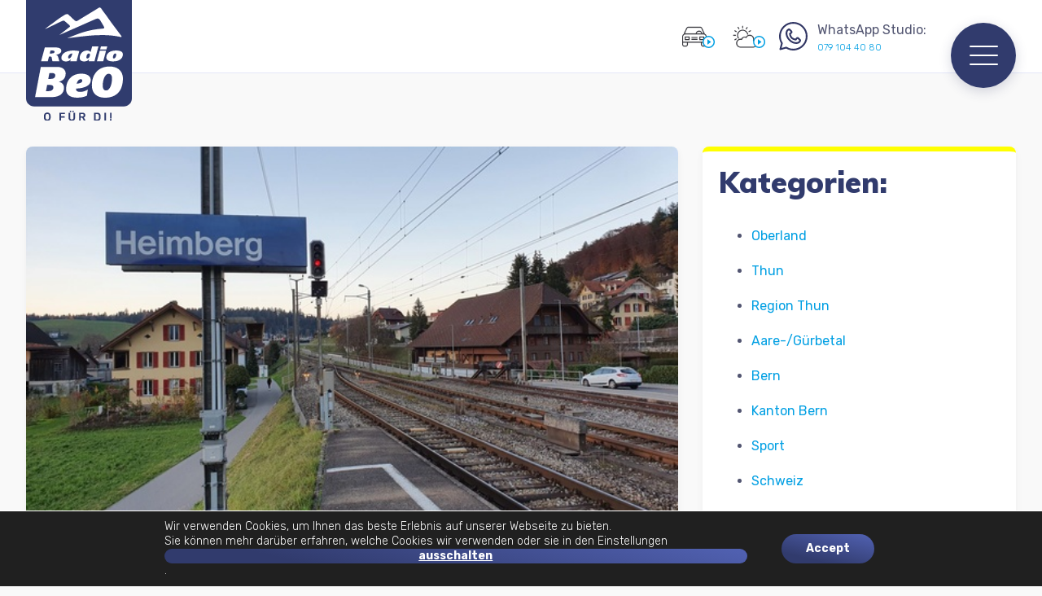

--- FILE ---
content_type: text/html; charset=UTF-8
request_url: https://www.radiobeo.ch/schularzt-in-heimberg-neu-frei-waehlbar/
body_size: 17970
content:
<!doctype html>
<html lang="de" class="no-js">
	<head>
		<meta charset="UTF-8">
		<title>  Schularzt in Heimberg neu frei wählbar : Radio BeO</title>

		<link href="//www.google-analytics.com" rel="dns-prefetch">
        <link href="https://fonts.googleapis.com/css?family=Muli:300,400,500,600,700,800,900&display=swap" rel="stylesheet">
        <link href="https://fonts.googleapis.com/css?family=Rubik:300,400,500,700,900&display=swap" rel="stylesheet">

		<meta http-equiv="X-UA-Compatible" content="IE=edge,chrome=1">
		<meta name="viewport" content="width=device-width, initial-scale=1.0">
		<meta name="description" content="">

		<meta name='robots' content='max-image-preview:large' />
<script type="text/javascript">function rgmkInitGoogleMaps(){window.rgmkGoogleMapsCallback=true;try{jQuery(document).trigger("rgmkGoogleMapsLoad")}catch(err){}}</script><script type="text/javascript">
window._wpemojiSettings = {"baseUrl":"https:\/\/s.w.org\/images\/core\/emoji\/14.0.0\/72x72\/","ext":".png","svgUrl":"https:\/\/s.w.org\/images\/core\/emoji\/14.0.0\/svg\/","svgExt":".svg","source":{"concatemoji":"https:\/\/www.radiobeo.ch\/wp-includes\/js\/wp-emoji-release.min.js?ver=0646c6909c24aa7282b28db37111e680"}};
/*! This file is auto-generated */
!function(i,n){var o,s,e;function c(e){try{var t={supportTests:e,timestamp:(new Date).valueOf()};sessionStorage.setItem(o,JSON.stringify(t))}catch(e){}}function p(e,t,n){e.clearRect(0,0,e.canvas.width,e.canvas.height),e.fillText(t,0,0);var t=new Uint32Array(e.getImageData(0,0,e.canvas.width,e.canvas.height).data),r=(e.clearRect(0,0,e.canvas.width,e.canvas.height),e.fillText(n,0,0),new Uint32Array(e.getImageData(0,0,e.canvas.width,e.canvas.height).data));return t.every(function(e,t){return e===r[t]})}function u(e,t,n){switch(t){case"flag":return n(e,"\ud83c\udff3\ufe0f\u200d\u26a7\ufe0f","\ud83c\udff3\ufe0f\u200b\u26a7\ufe0f")?!1:!n(e,"\ud83c\uddfa\ud83c\uddf3","\ud83c\uddfa\u200b\ud83c\uddf3")&&!n(e,"\ud83c\udff4\udb40\udc67\udb40\udc62\udb40\udc65\udb40\udc6e\udb40\udc67\udb40\udc7f","\ud83c\udff4\u200b\udb40\udc67\u200b\udb40\udc62\u200b\udb40\udc65\u200b\udb40\udc6e\u200b\udb40\udc67\u200b\udb40\udc7f");case"emoji":return!n(e,"\ud83e\udef1\ud83c\udffb\u200d\ud83e\udef2\ud83c\udfff","\ud83e\udef1\ud83c\udffb\u200b\ud83e\udef2\ud83c\udfff")}return!1}function f(e,t,n){var r="undefined"!=typeof WorkerGlobalScope&&self instanceof WorkerGlobalScope?new OffscreenCanvas(300,150):i.createElement("canvas"),a=r.getContext("2d",{willReadFrequently:!0}),o=(a.textBaseline="top",a.font="600 32px Arial",{});return e.forEach(function(e){o[e]=t(a,e,n)}),o}function t(e){var t=i.createElement("script");t.src=e,t.defer=!0,i.head.appendChild(t)}"undefined"!=typeof Promise&&(o="wpEmojiSettingsSupports",s=["flag","emoji"],n.supports={everything:!0,everythingExceptFlag:!0},e=new Promise(function(e){i.addEventListener("DOMContentLoaded",e,{once:!0})}),new Promise(function(t){var n=function(){try{var e=JSON.parse(sessionStorage.getItem(o));if("object"==typeof e&&"number"==typeof e.timestamp&&(new Date).valueOf()<e.timestamp+604800&&"object"==typeof e.supportTests)return e.supportTests}catch(e){}return null}();if(!n){if("undefined"!=typeof Worker&&"undefined"!=typeof OffscreenCanvas&&"undefined"!=typeof URL&&URL.createObjectURL&&"undefined"!=typeof Blob)try{var e="postMessage("+f.toString()+"("+[JSON.stringify(s),u.toString(),p.toString()].join(",")+"));",r=new Blob([e],{type:"text/javascript"}),a=new Worker(URL.createObjectURL(r),{name:"wpTestEmojiSupports"});return void(a.onmessage=function(e){c(n=e.data),a.terminate(),t(n)})}catch(e){}c(n=f(s,u,p))}t(n)}).then(function(e){for(var t in e)n.supports[t]=e[t],n.supports.everything=n.supports.everything&&n.supports[t],"flag"!==t&&(n.supports.everythingExceptFlag=n.supports.everythingExceptFlag&&n.supports[t]);n.supports.everythingExceptFlag=n.supports.everythingExceptFlag&&!n.supports.flag,n.DOMReady=!1,n.readyCallback=function(){n.DOMReady=!0}}).then(function(){return e}).then(function(){var e;n.supports.everything||(n.readyCallback(),(e=n.source||{}).concatemoji?t(e.concatemoji):e.wpemoji&&e.twemoji&&(t(e.twemoji),t(e.wpemoji)))}))}((window,document),window._wpemojiSettings);
</script>
<style type="text/css">
img.wp-smiley,
img.emoji {
	display: inline !important;
	border: none !important;
	box-shadow: none !important;
	height: 1em !important;
	width: 1em !important;
	margin: 0 0.07em !important;
	vertical-align: -0.1em !important;
	background: none !important;
	padding: 0 !important;
}
</style>
	<link rel='stylesheet' id='wp-block-library-css' href='https://www.radiobeo.ch/wp-includes/css/dist/block-library/style.min.css?ver=0646c6909c24aa7282b28db37111e680' media='all' />
<style id='classic-theme-styles-inline-css' type='text/css'>
/*! This file is auto-generated */
.wp-block-button__link{color:#fff;background-color:#32373c;border-radius:9999px;box-shadow:none;text-decoration:none;padding:calc(.667em + 2px) calc(1.333em + 2px);font-size:1.125em}.wp-block-file__button{background:#32373c;color:#fff;text-decoration:none}
</style>
<style id='global-styles-inline-css' type='text/css'>
body{--wp--preset--color--black: #000000;--wp--preset--color--cyan-bluish-gray: #abb8c3;--wp--preset--color--white: #ffffff;--wp--preset--color--pale-pink: #f78da7;--wp--preset--color--vivid-red: #cf2e2e;--wp--preset--color--luminous-vivid-orange: #ff6900;--wp--preset--color--luminous-vivid-amber: #fcb900;--wp--preset--color--light-green-cyan: #7bdcb5;--wp--preset--color--vivid-green-cyan: #00d084;--wp--preset--color--pale-cyan-blue: #8ed1fc;--wp--preset--color--vivid-cyan-blue: #0693e3;--wp--preset--color--vivid-purple: #9b51e0;--wp--preset--gradient--vivid-cyan-blue-to-vivid-purple: linear-gradient(135deg,rgba(6,147,227,1) 0%,rgb(155,81,224) 100%);--wp--preset--gradient--light-green-cyan-to-vivid-green-cyan: linear-gradient(135deg,rgb(122,220,180) 0%,rgb(0,208,130) 100%);--wp--preset--gradient--luminous-vivid-amber-to-luminous-vivid-orange: linear-gradient(135deg,rgba(252,185,0,1) 0%,rgba(255,105,0,1) 100%);--wp--preset--gradient--luminous-vivid-orange-to-vivid-red: linear-gradient(135deg,rgba(255,105,0,1) 0%,rgb(207,46,46) 100%);--wp--preset--gradient--very-light-gray-to-cyan-bluish-gray: linear-gradient(135deg,rgb(238,238,238) 0%,rgb(169,184,195) 100%);--wp--preset--gradient--cool-to-warm-spectrum: linear-gradient(135deg,rgb(74,234,220) 0%,rgb(151,120,209) 20%,rgb(207,42,186) 40%,rgb(238,44,130) 60%,rgb(251,105,98) 80%,rgb(254,248,76) 100%);--wp--preset--gradient--blush-light-purple: linear-gradient(135deg,rgb(255,206,236) 0%,rgb(152,150,240) 100%);--wp--preset--gradient--blush-bordeaux: linear-gradient(135deg,rgb(254,205,165) 0%,rgb(254,45,45) 50%,rgb(107,0,62) 100%);--wp--preset--gradient--luminous-dusk: linear-gradient(135deg,rgb(255,203,112) 0%,rgb(199,81,192) 50%,rgb(65,88,208) 100%);--wp--preset--gradient--pale-ocean: linear-gradient(135deg,rgb(255,245,203) 0%,rgb(182,227,212) 50%,rgb(51,167,181) 100%);--wp--preset--gradient--electric-grass: linear-gradient(135deg,rgb(202,248,128) 0%,rgb(113,206,126) 100%);--wp--preset--gradient--midnight: linear-gradient(135deg,rgb(2,3,129) 0%,rgb(40,116,252) 100%);--wp--preset--font-size--small: 13px;--wp--preset--font-size--medium: 20px;--wp--preset--font-size--large: 36px;--wp--preset--font-size--x-large: 42px;--wp--preset--spacing--20: 0.44rem;--wp--preset--spacing--30: 0.67rem;--wp--preset--spacing--40: 1rem;--wp--preset--spacing--50: 1.5rem;--wp--preset--spacing--60: 2.25rem;--wp--preset--spacing--70: 3.38rem;--wp--preset--spacing--80: 5.06rem;--wp--preset--shadow--natural: 6px 6px 9px rgba(0, 0, 0, 0.2);--wp--preset--shadow--deep: 12px 12px 50px rgba(0, 0, 0, 0.4);--wp--preset--shadow--sharp: 6px 6px 0px rgba(0, 0, 0, 0.2);--wp--preset--shadow--outlined: 6px 6px 0px -3px rgba(255, 255, 255, 1), 6px 6px rgba(0, 0, 0, 1);--wp--preset--shadow--crisp: 6px 6px 0px rgba(0, 0, 0, 1);}:where(.is-layout-flex){gap: 0.5em;}:where(.is-layout-grid){gap: 0.5em;}body .is-layout-flow > .alignleft{float: left;margin-inline-start: 0;margin-inline-end: 2em;}body .is-layout-flow > .alignright{float: right;margin-inline-start: 2em;margin-inline-end: 0;}body .is-layout-flow > .aligncenter{margin-left: auto !important;margin-right: auto !important;}body .is-layout-constrained > .alignleft{float: left;margin-inline-start: 0;margin-inline-end: 2em;}body .is-layout-constrained > .alignright{float: right;margin-inline-start: 2em;margin-inline-end: 0;}body .is-layout-constrained > .aligncenter{margin-left: auto !important;margin-right: auto !important;}body .is-layout-constrained > :where(:not(.alignleft):not(.alignright):not(.alignfull)){max-width: var(--wp--style--global--content-size);margin-left: auto !important;margin-right: auto !important;}body .is-layout-constrained > .alignwide{max-width: var(--wp--style--global--wide-size);}body .is-layout-flex{display: flex;}body .is-layout-flex{flex-wrap: wrap;align-items: center;}body .is-layout-flex > *{margin: 0;}body .is-layout-grid{display: grid;}body .is-layout-grid > *{margin: 0;}:where(.wp-block-columns.is-layout-flex){gap: 2em;}:where(.wp-block-columns.is-layout-grid){gap: 2em;}:where(.wp-block-post-template.is-layout-flex){gap: 1.25em;}:where(.wp-block-post-template.is-layout-grid){gap: 1.25em;}.has-black-color{color: var(--wp--preset--color--black) !important;}.has-cyan-bluish-gray-color{color: var(--wp--preset--color--cyan-bluish-gray) !important;}.has-white-color{color: var(--wp--preset--color--white) !important;}.has-pale-pink-color{color: var(--wp--preset--color--pale-pink) !important;}.has-vivid-red-color{color: var(--wp--preset--color--vivid-red) !important;}.has-luminous-vivid-orange-color{color: var(--wp--preset--color--luminous-vivid-orange) !important;}.has-luminous-vivid-amber-color{color: var(--wp--preset--color--luminous-vivid-amber) !important;}.has-light-green-cyan-color{color: var(--wp--preset--color--light-green-cyan) !important;}.has-vivid-green-cyan-color{color: var(--wp--preset--color--vivid-green-cyan) !important;}.has-pale-cyan-blue-color{color: var(--wp--preset--color--pale-cyan-blue) !important;}.has-vivid-cyan-blue-color{color: var(--wp--preset--color--vivid-cyan-blue) !important;}.has-vivid-purple-color{color: var(--wp--preset--color--vivid-purple) !important;}.has-black-background-color{background-color: var(--wp--preset--color--black) !important;}.has-cyan-bluish-gray-background-color{background-color: var(--wp--preset--color--cyan-bluish-gray) !important;}.has-white-background-color{background-color: var(--wp--preset--color--white) !important;}.has-pale-pink-background-color{background-color: var(--wp--preset--color--pale-pink) !important;}.has-vivid-red-background-color{background-color: var(--wp--preset--color--vivid-red) !important;}.has-luminous-vivid-orange-background-color{background-color: var(--wp--preset--color--luminous-vivid-orange) !important;}.has-luminous-vivid-amber-background-color{background-color: var(--wp--preset--color--luminous-vivid-amber) !important;}.has-light-green-cyan-background-color{background-color: var(--wp--preset--color--light-green-cyan) !important;}.has-vivid-green-cyan-background-color{background-color: var(--wp--preset--color--vivid-green-cyan) !important;}.has-pale-cyan-blue-background-color{background-color: var(--wp--preset--color--pale-cyan-blue) !important;}.has-vivid-cyan-blue-background-color{background-color: var(--wp--preset--color--vivid-cyan-blue) !important;}.has-vivid-purple-background-color{background-color: var(--wp--preset--color--vivid-purple) !important;}.has-black-border-color{border-color: var(--wp--preset--color--black) !important;}.has-cyan-bluish-gray-border-color{border-color: var(--wp--preset--color--cyan-bluish-gray) !important;}.has-white-border-color{border-color: var(--wp--preset--color--white) !important;}.has-pale-pink-border-color{border-color: var(--wp--preset--color--pale-pink) !important;}.has-vivid-red-border-color{border-color: var(--wp--preset--color--vivid-red) !important;}.has-luminous-vivid-orange-border-color{border-color: var(--wp--preset--color--luminous-vivid-orange) !important;}.has-luminous-vivid-amber-border-color{border-color: var(--wp--preset--color--luminous-vivid-amber) !important;}.has-light-green-cyan-border-color{border-color: var(--wp--preset--color--light-green-cyan) !important;}.has-vivid-green-cyan-border-color{border-color: var(--wp--preset--color--vivid-green-cyan) !important;}.has-pale-cyan-blue-border-color{border-color: var(--wp--preset--color--pale-cyan-blue) !important;}.has-vivid-cyan-blue-border-color{border-color: var(--wp--preset--color--vivid-cyan-blue) !important;}.has-vivid-purple-border-color{border-color: var(--wp--preset--color--vivid-purple) !important;}.has-vivid-cyan-blue-to-vivid-purple-gradient-background{background: var(--wp--preset--gradient--vivid-cyan-blue-to-vivid-purple) !important;}.has-light-green-cyan-to-vivid-green-cyan-gradient-background{background: var(--wp--preset--gradient--light-green-cyan-to-vivid-green-cyan) !important;}.has-luminous-vivid-amber-to-luminous-vivid-orange-gradient-background{background: var(--wp--preset--gradient--luminous-vivid-amber-to-luminous-vivid-orange) !important;}.has-luminous-vivid-orange-to-vivid-red-gradient-background{background: var(--wp--preset--gradient--luminous-vivid-orange-to-vivid-red) !important;}.has-very-light-gray-to-cyan-bluish-gray-gradient-background{background: var(--wp--preset--gradient--very-light-gray-to-cyan-bluish-gray) !important;}.has-cool-to-warm-spectrum-gradient-background{background: var(--wp--preset--gradient--cool-to-warm-spectrum) !important;}.has-blush-light-purple-gradient-background{background: var(--wp--preset--gradient--blush-light-purple) !important;}.has-blush-bordeaux-gradient-background{background: var(--wp--preset--gradient--blush-bordeaux) !important;}.has-luminous-dusk-gradient-background{background: var(--wp--preset--gradient--luminous-dusk) !important;}.has-pale-ocean-gradient-background{background: var(--wp--preset--gradient--pale-ocean) !important;}.has-electric-grass-gradient-background{background: var(--wp--preset--gradient--electric-grass) !important;}.has-midnight-gradient-background{background: var(--wp--preset--gradient--midnight) !important;}.has-small-font-size{font-size: var(--wp--preset--font-size--small) !important;}.has-medium-font-size{font-size: var(--wp--preset--font-size--medium) !important;}.has-large-font-size{font-size: var(--wp--preset--font-size--large) !important;}.has-x-large-font-size{font-size: var(--wp--preset--font-size--x-large) !important;}
.wp-block-navigation a:where(:not(.wp-element-button)){color: inherit;}
:where(.wp-block-post-template.is-layout-flex){gap: 1.25em;}:where(.wp-block-post-template.is-layout-grid){gap: 1.25em;}
:where(.wp-block-columns.is-layout-flex){gap: 2em;}:where(.wp-block-columns.is-layout-grid){gap: 2em;}
.wp-block-pullquote{font-size: 1.5em;line-height: 1.6;}
</style>
<link rel='stylesheet' id='contact-form-7-css' href='https://www.radiobeo.ch/wp-content/plugins/contact-form-7/includes/css/styles.css?ver=5.9.8' media='all' />
<link rel='stylesheet' id='woocommerce-layout-css' href='https://www.radiobeo.ch/wp-content/plugins/woocommerce/assets/css/woocommerce-layout.css?ver=8.7.2' media='all' />
<link rel='stylesheet' id='woocommerce-smallscreen-css' href='https://www.radiobeo.ch/wp-content/plugins/woocommerce/assets/css/woocommerce-smallscreen.css?ver=8.7.2' media='only screen and (max-width: 768px)' />
<link rel='stylesheet' id='woocommerce-general-css' href='https://www.radiobeo.ch/wp-content/plugins/woocommerce/assets/css/woocommerce.css?ver=8.7.2' media='all' />
<style id='woocommerce-inline-inline-css' type='text/css'>
.woocommerce form .form-row .required { visibility: visible; }
</style>
<link rel='stylesheet' id='normalize-css' href='https://www.radiobeo.ch/wp-content/themes/radiobeo/normalize.css?ver=1.0' media='all' />
<link rel='stylesheet' id='html5blank-css' href='https://www.radiobeo.ch/wp-content/themes/radiobeo/style.css?ver=1.2' media='all' />
<link rel='stylesheet' id='bsf-Defaults-css' href='https://www.radiobeo.ch/wp-content/uploads/smile_fonts/Defaults/Defaults.css?ver=3.19.11' media='all' />
<link rel='stylesheet' id='moove_gdpr_frontend-css' href='https://www.radiobeo.ch/wp-content/plugins/gdpr-cookie-compliance/dist/styles/gdpr-main-nf.css?ver=4.15.1' media='all' />
<style id='moove_gdpr_frontend-inline-css' type='text/css'>
				#moove_gdpr_cookie_modal .moove-gdpr-modal-content .moove-gdpr-tab-main h3.tab-title, 
				#moove_gdpr_cookie_modal .moove-gdpr-modal-content .moove-gdpr-tab-main span.tab-title,
				#moove_gdpr_cookie_modal .moove-gdpr-modal-content .moove-gdpr-modal-left-content #moove-gdpr-menu li a, 
				#moove_gdpr_cookie_modal .moove-gdpr-modal-content .moove-gdpr-modal-left-content #moove-gdpr-menu li button,
				#moove_gdpr_cookie_modal .moove-gdpr-modal-content .moove-gdpr-modal-left-content .moove-gdpr-branding-cnt a,
				#moove_gdpr_cookie_modal .moove-gdpr-modal-content .moove-gdpr-modal-footer-content .moove-gdpr-button-holder a.mgbutton, 
				#moove_gdpr_cookie_modal .moove-gdpr-modal-content .moove-gdpr-modal-footer-content .moove-gdpr-button-holder button.mgbutton,
				#moove_gdpr_cookie_modal .cookie-switch .cookie-slider:after, 
				#moove_gdpr_cookie_modal .cookie-switch .slider:after, 
				#moove_gdpr_cookie_modal .switch .cookie-slider:after, 
				#moove_gdpr_cookie_modal .switch .slider:after,
				#moove_gdpr_cookie_info_bar .moove-gdpr-info-bar-container .moove-gdpr-info-bar-content p, 
				#moove_gdpr_cookie_info_bar .moove-gdpr-info-bar-container .moove-gdpr-info-bar-content p a,
				#moove_gdpr_cookie_info_bar .moove-gdpr-info-bar-container .moove-gdpr-info-bar-content a.mgbutton, 
				#moove_gdpr_cookie_info_bar .moove-gdpr-info-bar-container .moove-gdpr-info-bar-content button.mgbutton,
				#moove_gdpr_cookie_modal .moove-gdpr-modal-content .moove-gdpr-tab-main .moove-gdpr-tab-main-content h1, 
				#moove_gdpr_cookie_modal .moove-gdpr-modal-content .moove-gdpr-tab-main .moove-gdpr-tab-main-content h2, 
				#moove_gdpr_cookie_modal .moove-gdpr-modal-content .moove-gdpr-tab-main .moove-gdpr-tab-main-content h3, 
				#moove_gdpr_cookie_modal .moove-gdpr-modal-content .moove-gdpr-tab-main .moove-gdpr-tab-main-content h4, 
				#moove_gdpr_cookie_modal .moove-gdpr-modal-content .moove-gdpr-tab-main .moove-gdpr-tab-main-content h5, 
				#moove_gdpr_cookie_modal .moove-gdpr-modal-content .moove-gdpr-tab-main .moove-gdpr-tab-main-content h6,
				#moove_gdpr_cookie_modal .moove-gdpr-modal-content.moove_gdpr_modal_theme_v2 .moove-gdpr-modal-title .tab-title,
				#moove_gdpr_cookie_modal .moove-gdpr-modal-content.moove_gdpr_modal_theme_v2 .moove-gdpr-tab-main h3.tab-title, 
				#moove_gdpr_cookie_modal .moove-gdpr-modal-content.moove_gdpr_modal_theme_v2 .moove-gdpr-tab-main span.tab-title,
				#moove_gdpr_cookie_modal .moove-gdpr-modal-content.moove_gdpr_modal_theme_v2 .moove-gdpr-branding-cnt a {
				 	font-weight: inherit				}
			#moove_gdpr_cookie_modal,#moove_gdpr_cookie_info_bar,.gdpr_cookie_settings_shortcode_content{font-family:Rubik,sans-serif}#moove_gdpr_save_popup_settings_button{background-color:#373737;color:#fff}#moove_gdpr_save_popup_settings_button:hover{background-color:#000}#moove_gdpr_cookie_info_bar .moove-gdpr-info-bar-container .moove-gdpr-info-bar-content a.mgbutton,#moove_gdpr_cookie_info_bar .moove-gdpr-info-bar-container .moove-gdpr-info-bar-content button.mgbutton{background-color:#313664}#moove_gdpr_cookie_modal .moove-gdpr-modal-content .moove-gdpr-modal-footer-content .moove-gdpr-button-holder a.mgbutton,#moove_gdpr_cookie_modal .moove-gdpr-modal-content .moove-gdpr-modal-footer-content .moove-gdpr-button-holder button.mgbutton,.gdpr_cookie_settings_shortcode_content .gdpr-shr-button.button-green{background-color:#313664;border-color:#313664}#moove_gdpr_cookie_modal .moove-gdpr-modal-content .moove-gdpr-modal-footer-content .moove-gdpr-button-holder a.mgbutton:hover,#moove_gdpr_cookie_modal .moove-gdpr-modal-content .moove-gdpr-modal-footer-content .moove-gdpr-button-holder button.mgbutton:hover,.gdpr_cookie_settings_shortcode_content .gdpr-shr-button.button-green:hover{background-color:#fff;color:#313664}#moove_gdpr_cookie_modal .moove-gdpr-modal-content .moove-gdpr-modal-close i,#moove_gdpr_cookie_modal .moove-gdpr-modal-content .moove-gdpr-modal-close span.gdpr-icon{background-color:#313664;border:1px solid #313664}#moove_gdpr_cookie_info_bar span.change-settings-button.focus-g,#moove_gdpr_cookie_info_bar span.change-settings-button:focus,#moove_gdpr_cookie_info_bar button.change-settings-button.focus-g,#moove_gdpr_cookie_info_bar button.change-settings-button:focus{-webkit-box-shadow:0 0 1px 3px #313664;-moz-box-shadow:0 0 1px 3px #313664;box-shadow:0 0 1px 3px #313664}#moove_gdpr_cookie_modal .moove-gdpr-modal-content .moove-gdpr-modal-close i:hover,#moove_gdpr_cookie_modal .moove-gdpr-modal-content .moove-gdpr-modal-close span.gdpr-icon:hover,#moove_gdpr_cookie_info_bar span[data-href]>u.change-settings-button{color:#313664}#moove_gdpr_cookie_modal .moove-gdpr-modal-content .moove-gdpr-modal-left-content #moove-gdpr-menu li.menu-item-selected a span.gdpr-icon,#moove_gdpr_cookie_modal .moove-gdpr-modal-content .moove-gdpr-modal-left-content #moove-gdpr-menu li.menu-item-selected button span.gdpr-icon{color:inherit}#moove_gdpr_cookie_modal .moove-gdpr-modal-content .moove-gdpr-modal-left-content #moove-gdpr-menu li a span.gdpr-icon,#moove_gdpr_cookie_modal .moove-gdpr-modal-content .moove-gdpr-modal-left-content #moove-gdpr-menu li button span.gdpr-icon{color:inherit}#moove_gdpr_cookie_modal .gdpr-acc-link{line-height:0;font-size:0;color:transparent;position:absolute}#moove_gdpr_cookie_modal .moove-gdpr-modal-content .moove-gdpr-modal-close:hover i,#moove_gdpr_cookie_modal .moove-gdpr-modal-content .moove-gdpr-modal-left-content #moove-gdpr-menu li a,#moove_gdpr_cookie_modal .moove-gdpr-modal-content .moove-gdpr-modal-left-content #moove-gdpr-menu li button,#moove_gdpr_cookie_modal .moove-gdpr-modal-content .moove-gdpr-modal-left-content #moove-gdpr-menu li button i,#moove_gdpr_cookie_modal .moove-gdpr-modal-content .moove-gdpr-modal-left-content #moove-gdpr-menu li a i,#moove_gdpr_cookie_modal .moove-gdpr-modal-content .moove-gdpr-tab-main .moove-gdpr-tab-main-content a:hover,#moove_gdpr_cookie_info_bar.moove-gdpr-dark-scheme .moove-gdpr-info-bar-container .moove-gdpr-info-bar-content a.mgbutton:hover,#moove_gdpr_cookie_info_bar.moove-gdpr-dark-scheme .moove-gdpr-info-bar-container .moove-gdpr-info-bar-content button.mgbutton:hover,#moove_gdpr_cookie_info_bar.moove-gdpr-dark-scheme .moove-gdpr-info-bar-container .moove-gdpr-info-bar-content a:hover,#moove_gdpr_cookie_info_bar.moove-gdpr-dark-scheme .moove-gdpr-info-bar-container .moove-gdpr-info-bar-content button:hover,#moove_gdpr_cookie_info_bar.moove-gdpr-dark-scheme .moove-gdpr-info-bar-container .moove-gdpr-info-bar-content span.change-settings-button:hover,#moove_gdpr_cookie_info_bar.moove-gdpr-dark-scheme .moove-gdpr-info-bar-container .moove-gdpr-info-bar-content button.change-settings-button:hover,#moove_gdpr_cookie_info_bar.moove-gdpr-dark-scheme .moove-gdpr-info-bar-container .moove-gdpr-info-bar-content u.change-settings-button:hover,#moove_gdpr_cookie_info_bar span[data-href]>u.change-settings-button,#moove_gdpr_cookie_info_bar.moove-gdpr-dark-scheme .moove-gdpr-info-bar-container .moove-gdpr-info-bar-content a.mgbutton.focus-g,#moove_gdpr_cookie_info_bar.moove-gdpr-dark-scheme .moove-gdpr-info-bar-container .moove-gdpr-info-bar-content button.mgbutton.focus-g,#moove_gdpr_cookie_info_bar.moove-gdpr-dark-scheme .moove-gdpr-info-bar-container .moove-gdpr-info-bar-content a.focus-g,#moove_gdpr_cookie_info_bar.moove-gdpr-dark-scheme .moove-gdpr-info-bar-container .moove-gdpr-info-bar-content button.focus-g,#moove_gdpr_cookie_info_bar.moove-gdpr-dark-scheme .moove-gdpr-info-bar-container .moove-gdpr-info-bar-content a.mgbutton:focus,#moove_gdpr_cookie_info_bar.moove-gdpr-dark-scheme .moove-gdpr-info-bar-container .moove-gdpr-info-bar-content button.mgbutton:focus,#moove_gdpr_cookie_info_bar.moove-gdpr-dark-scheme .moove-gdpr-info-bar-container .moove-gdpr-info-bar-content a:focus,#moove_gdpr_cookie_info_bar.moove-gdpr-dark-scheme .moove-gdpr-info-bar-container .moove-gdpr-info-bar-content button:focus,#moove_gdpr_cookie_info_bar.moove-gdpr-dark-scheme .moove-gdpr-info-bar-container .moove-gdpr-info-bar-content span.change-settings-button.focus-g,span.change-settings-button:focus,button.change-settings-button.focus-g,button.change-settings-button:focus,#moove_gdpr_cookie_info_bar.moove-gdpr-dark-scheme .moove-gdpr-info-bar-container .moove-gdpr-info-bar-content u.change-settings-button.focus-g,#moove_gdpr_cookie_info_bar.moove-gdpr-dark-scheme .moove-gdpr-info-bar-container .moove-gdpr-info-bar-content u.change-settings-button:focus{color:#313664}#moove_gdpr_cookie_modal.gdpr_lightbox-hide{display:none}
</style>
<script type='text/javascript' src='https://www.radiobeo.ch/wp-content/themes/radiobeo/js/lib/conditionizr-4.3.0.min.js?ver=4.3.0' id='conditionizr-js'></script>
<script type='text/javascript' src='https://www.radiobeo.ch/wp-content/themes/radiobeo/js/lib/modernizr-2.7.1.min.js?ver=2.7.1' id='modernizr-js'></script>
<script type='text/javascript' src='https://www.radiobeo.ch/wp-includes/js/jquery/jquery.min.js?ver=3.7.0' id='jquery-core-js'></script>
<script type='text/javascript' src='https://www.radiobeo.ch/wp-includes/js/jquery/jquery-migrate.min.js?ver=3.4.1' id='jquery-migrate-js'></script>
<script type='text/javascript' src='https://www.radiobeo.ch/wp-content/themes/radiobeo/js/scripts.js?ver=1.0.0' id='html5blankscripts-js'></script>
<script type='text/javascript' id='meteo_data-js-extra'>
/* <![CDATA[ */
var meteoAjax = {"ajaxurl":"https:\/\/www.radiobeo.ch\/wp-admin\/admin-ajax.php","rootDir":"\/var\/www\/vhosts\/radiobeo.ch\/httpdocs"};
/* ]]> */
</script>
<script type='text/javascript' src='https://www.radiobeo.ch/wp-content/themes/radiobeo/js/meteo_ajax.js?ver=0646c6909c24aa7282b28db37111e680' id='meteo_data-js'></script>
<script type='text/javascript' src='https://www.radiobeo.ch/wp-content/plugins/woocommerce/assets/js/jquery-blockui/jquery.blockUI.min.js?ver=2.7.0-wc.8.7.2' id='jquery-blockui-js' data-wp-strategy='defer'></script>
<script type='text/javascript' id='wc-add-to-cart-js-extra'>
/* <![CDATA[ */
var wc_add_to_cart_params = {"ajax_url":"\/wp-admin\/admin-ajax.php","wc_ajax_url":"\/?wc-ajax=%%endpoint%%","i18n_view_cart":"Warenkorb anzeigen","cart_url":"https:\/\/www.radiobeo.ch\/cart\/","is_cart":"","cart_redirect_after_add":"no"};
/* ]]> */
</script>
<script type='text/javascript' src='https://www.radiobeo.ch/wp-content/plugins/woocommerce/assets/js/frontend/add-to-cart.min.js?ver=8.7.2' id='wc-add-to-cart-js' data-wp-strategy='defer'></script>
<script type='text/javascript' src='https://www.radiobeo.ch/wp-content/plugins/woocommerce/assets/js/js-cookie/js.cookie.min.js?ver=2.1.4-wc.8.7.2' id='js-cookie-js' defer data-wp-strategy='defer'></script>
<script type='text/javascript' id='woocommerce-js-extra'>
/* <![CDATA[ */
var woocommerce_params = {"ajax_url":"\/wp-admin\/admin-ajax.php","wc_ajax_url":"\/?wc-ajax=%%endpoint%%"};
/* ]]> */
</script>
<script type='text/javascript' src='https://www.radiobeo.ch/wp-content/plugins/woocommerce/assets/js/frontend/woocommerce.min.js?ver=8.7.2' id='woocommerce-js' defer data-wp-strategy='defer'></script>
<script type='text/javascript' src='https://www.radiobeo.ch/wp-content/plugins/js_composer/assets/js/vendors/woocommerce-add-to-cart.js?ver=6.8.0' id='vc_woocommerce-add-to-cart-js-js'></script>
<link rel="https://api.w.org/" href="https://www.radiobeo.ch/wp-json/" /><link rel="alternate" type="application/json" href="https://www.radiobeo.ch/wp-json/wp/v2/posts/562151" /><link rel="alternate" type="application/json+oembed" href="https://www.radiobeo.ch/wp-json/oembed/1.0/embed?url=https%3A%2F%2Fwww.radiobeo.ch%2Fschularzt-in-heimberg-neu-frei-waehlbar%2F" />
<link rel="alternate" type="text/xml+oembed" href="https://www.radiobeo.ch/wp-json/oembed/1.0/embed?url=https%3A%2F%2Fwww.radiobeo.ch%2Fschularzt-in-heimberg-neu-frei-waehlbar%2F&#038;format=xml" />
	<noscript><style>.woocommerce-product-gallery{ opacity: 1 !important; }</style></noscript>
	<meta name="generator" content="Powered by WPBakery Page Builder - drag and drop page builder for WordPress."/>
<style>button#responsive-menu-button,#responsive-menu-container{display: none;-webkit-text-size-adjust: 100%}@media screen and (max-width:8000px){#responsive-menu-container{display: block;position: fixed;top: 0;bottom: 0;z-index: 99998;padding-bottom: 5px;margin-bottom: -5px;outline: 1px solid transparent;overflow-y: auto;overflow-x: hidden}#responsive-menu-container .responsive-menu-search-box{width: 100%;padding: 0 2%;border-radius: 2px;height: 50px;-webkit-appearance: none}#responsive-menu-container.push-left,#responsive-menu-container.slide-left{transform: translateX(-100%);-ms-transform: translateX(-100%);-webkit-transform: translateX(-100%);-moz-transform: translateX(-100%)}.responsive-menu-open #responsive-menu-container.push-left,.responsive-menu-open #responsive-menu-container.slide-left{transform: translateX(0);-ms-transform: translateX(0);-webkit-transform: translateX(0);-moz-transform: translateX(0)}#responsive-menu-container.push-top,#responsive-menu-container.slide-top{transform: translateY(-100%);-ms-transform: translateY(-100%);-webkit-transform: translateY(-100%);-moz-transform: translateY(-100%)}.responsive-menu-open #responsive-menu-container.push-top,.responsive-menu-open #responsive-menu-container.slide-top{transform: translateY(0);-ms-transform: translateY(0);-webkit-transform: translateY(0);-moz-transform: translateY(0)}#responsive-menu-container.push-right,#responsive-menu-container.slide-right{transform: translateX(100%);-ms-transform: translateX(100%);-webkit-transform: translateX(100%);-moz-transform: translateX(100%)}.responsive-menu-open #responsive-menu-container.push-right,.responsive-menu-open #responsive-menu-container.slide-right{transform: translateX(0);-ms-transform: translateX(0);-webkit-transform: translateX(0);-moz-transform: translateX(0)}#responsive-menu-container.push-bottom,#responsive-menu-container.slide-bottom{transform: translateY(100%);-ms-transform: translateY(100%);-webkit-transform: translateY(100%);-moz-transform: translateY(100%)}.responsive-menu-open #responsive-menu-container.push-bottom,.responsive-menu-open #responsive-menu-container.slide-bottom{transform: translateY(0);-ms-transform: translateY(0);-webkit-transform: translateY(0);-moz-transform: translateY(0)}#responsive-menu-container,#responsive-menu-container:before,#responsive-menu-container:after,#responsive-menu-container *,#responsive-menu-container *:before,#responsive-menu-container *:after{box-sizing: border-box;margin: 0;padding: 0}#responsive-menu-container #responsive-menu-search-box,#responsive-menu-container #responsive-menu-additional-content,#responsive-menu-container #responsive-menu-title{padding: 25px 5%}#responsive-menu-container #responsive-menu,#responsive-menu-container #responsive-menu ul{width: 100%}#responsive-menu-container #responsive-menu ul.responsive-menu-submenu{display: none}#responsive-menu-container #responsive-menu ul.responsive-menu-submenu.responsive-menu-submenu-open{display: block}#responsive-menu-container #responsive-menu ul.responsive-menu-submenu-depth-1 a.responsive-menu-item-link{padding-left:10%}#responsive-menu-container #responsive-menu ul.responsive-menu-submenu-depth-2 a.responsive-menu-item-link{padding-left:15%}#responsive-menu-container #responsive-menu ul.responsive-menu-submenu-depth-3 a.responsive-menu-item-link{padding-left:20%}#responsive-menu-container #responsive-menu ul.responsive-menu-submenu-depth-4 a.responsive-menu-item-link{padding-left:25%}#responsive-menu-container #responsive-menu ul.responsive-menu-submenu-depth-5 a.responsive-menu-item-link{padding-left:30%}#responsive-menu-container li.responsive-menu-item{width: 100%;list-style: none}#responsive-menu-container li.responsive-menu-item a{width: 100%;display: block;text-decoration: none;position: relative}#responsive-menu-container #responsive-menu li.responsive-menu-item a{padding: 0 5%}#responsive-menu-container .responsive-menu-submenu li.responsive-menu-item a{padding: 0 5%}#responsive-menu-container li.responsive-menu-item a .fa{margin-right: 15px}#responsive-menu-container li.responsive-menu-item a .responsive-menu-subarrow{position: absolute;top: 0;bottom: 0;text-align: center;overflow: hidden}#responsive-menu-container li.responsive-menu-item a .responsive-menu-subarrow.fa{margin-right: 0}button#responsive-menu-button .responsive-menu-button-icon-inactive{display: none}button#responsive-menu-button{z-index: 99999;display: none;overflow: hidden;outline: none}button#responsive-menu-button img{max-width: 100%}.responsive-menu-label{display: inline-block;font-weight: 600;margin: 0 5px;vertical-align: middle}.responsive-menu-label .responsive-menu-button-text-open{display: none}.responsive-menu-accessible{display: inline-block}.responsive-menu-accessible .responsive-menu-box{display: inline-block;vertical-align: middle}.responsive-menu-label.responsive-menu-label-top,.responsive-menu-label.responsive-menu-label-bottom{display: block;margin: 0 auto}button#responsive-menu-button{padding: 0 0;display: inline-block;cursor: pointer;transition-property: opacity, filter;transition-duration: 0.15s;transition-timing-function: linear;font: inherit;color: inherit;text-transform: none;background-color: transparent;border: 0;margin: 0;overflow: visible}.responsive-menu-box{width:35px;height:16px;display: inline-block;position: relative}.responsive-menu-inner{display: block;top: 50%;margin-top:-1px}.responsive-menu-inner,.responsive-menu-inner::before,.responsive-menu-inner::after{width:35px;height:2px;background-color:#ffffff;border-radius: 4px;position: absolute;transition-property: transform;transition-duration: 0.15s;transition-timing-function: ease}.responsive-menu-open .responsive-menu-inner,.responsive-menu-open .responsive-menu-inner::before,.responsive-menu-open .responsive-menu-inner::after{background-color:#ffffff}button#responsive-menu-button:hover .responsive-menu-inner,button#responsive-menu-button:hover .responsive-menu-inner::before,button#responsive-menu-button:hover .responsive-menu-inner::after,button#responsive-menu-button:hover .responsive-menu-open .responsive-menu-inner,button#responsive-menu-button:hover .responsive-menu-open .responsive-menu-inner::before,button#responsive-menu-button:hover .responsive-menu-open .responsive-menu-inner::after,button#responsive-menu-button:focus .responsive-menu-inner,button#responsive-menu-button:focus .responsive-menu-inner::before,button#responsive-menu-button:focus .responsive-menu-inner::after,button#responsive-menu-button:focus .responsive-menu-open .responsive-menu-inner,button#responsive-menu-button:focus .responsive-menu-open .responsive-menu-inner::before,button#responsive-menu-button:focus .responsive-menu-open .responsive-menu-inner::after{background-color:#ffffff}.responsive-menu-inner::before,.responsive-menu-inner::after{content: "";display: block}.responsive-menu-inner::before{top:-7px}.responsive-menu-inner::after{bottom:-7px}.responsive-menu-boring .responsive-menu-inner,.responsive-menu-boring .responsive-menu-inner::before,.responsive-menu-boring .responsive-menu-inner::after{transition-property: none}.responsive-menu-boring.is-active .responsive-menu-inner{transform: rotate(45deg)}.responsive-menu-boring.is-active .responsive-menu-inner::before{top: 0;opacity: 0}.responsive-menu-boring.is-active .responsive-menu-inner::after{bottom: 0;transform: rotate(-90deg)}button#responsive-menu-button{width:80px;height:80px;position:absolute;top:28px;right:0%;background:#313b6d}.responsive-menu-open button#responsive-menu-button{background:#313b6d}.responsive-menu-open button#responsive-menu-button:hover,.responsive-menu-open button#responsive-menu-button:focus,button#responsive-menu-button:hover,button#responsive-menu-button:focus{background:#313b6d}button#responsive-menu-button .responsive-menu-box{color:#ffffff}.responsive-menu-open button#responsive-menu-button .responsive-menu-box{color:#ffffff}.responsive-menu-label{color:#ffffff;font-size:14px;line-height:13px}button#responsive-menu-button{display: inline-block;transition: transform 0.5s, background-color 0.5s}html.responsive-menu-open{cursor: pointer}#responsive-menu-container{cursor: initial}#responsive-menu-container{width:30%;right: 0;transition: transform 0.5s;text-align:left;background:#ffffff}#responsive-menu-container #responsive-menu-wrapper{background:#ffffff}#responsive-menu-container #responsive-menu-additional-content{color:#000000}#responsive-menu-container .responsive-menu-search-box{background:#ffffff;border: 2px solid #dadada;color:#333333}#responsive-menu-container .responsive-menu-search-box:-ms-input-placeholder{color:#c7c7cd}#responsive-menu-container .responsive-menu-search-box::-webkit-input-placeholder{color:#c7c7cd}#responsive-menu-container .responsive-menu-search-box:-moz-placeholder{color:#c7c7cd;opacity: 1}#responsive-menu-container .responsive-menu-search-box::-moz-placeholder{color:#c7c7cd;opacity: 1}#responsive-menu-container .responsive-menu-item-link,#responsive-menu-container #responsive-menu-title,#responsive-menu-container .responsive-menu-subarrow{transition: background-color 0.5s, border-color 0.5s, color 0.5s}#responsive-menu-container #responsive-menu-title{background-color:#ffffff;color:#313b6d;font-size:18px;text-align:left}#responsive-menu-container #responsive-menu-title a{color:#313b6d;font-size:18px;text-decoration: none}#responsive-menu-container #responsive-menu-title a:hover{color:#313b6d}#responsive-menu-container #responsive-menu-title:hover{background-color:#e5e8f8;color:#313b6d}#responsive-menu-container #responsive-menu-title:hover a{color:#313b6d}#responsive-menu-container #responsive-menu-title #responsive-menu-title-image{display: inline-block;vertical-align: middle;max-width: 100%;margin-bottom: 15px}#responsive-menu-container #responsive-menu-title #responsive-menu-title-image img{max-width: 100%}#responsive-menu-container #responsive-menu > li.responsive-menu-item:first-child > a{border-top:1px solid #e5e8f8}#responsive-menu-container #responsive-menu li.responsive-menu-item .responsive-menu-item-link{font-size:13px}#responsive-menu-container #responsive-menu li.responsive-menu-item a{line-height:40px;border-bottom:1px solid #e5e8f8;color:#313b6d;background-color:#ffffff;height:40px}#responsive-menu-container #responsive-menu li.responsive-menu-item a:hover{color:#313b6d;background-color:#e5e8f8;border-color:#e5e8f8}#responsive-menu-container #responsive-menu li.responsive-menu-item a:hover .responsive-menu-subarrow{color:#ffffff;border-color:#313b6d;background-color:#313b6d}#responsive-menu-container #responsive-menu li.responsive-menu-item a:hover .responsive-menu-subarrow.responsive-menu-subarrow-active{color:#ffffff;border-color:#313b6d;background-color:#313b6d}#responsive-menu-container #responsive-menu li.responsive-menu-item a .responsive-menu-subarrow{right: 0;height:39px;line-height:39px;width:40px;color:#ffffff;border-left:1px solid #313b6d;background-color:#313b6d}#responsive-menu-container #responsive-menu li.responsive-menu-item a .responsive-menu-subarrow.responsive-menu-subarrow-active{color:#ffffff;border-color:#313b6d;background-color:#313b6d}#responsive-menu-container #responsive-menu li.responsive-menu-item a .responsive-menu-subarrow.responsive-menu-subarrow-active:hover{color:#ffffff;border-color:#313b6d;background-color:#313b6d}#responsive-menu-container #responsive-menu li.responsive-menu-item a .responsive-menu-subarrow:hover{color:#ffffff;border-color:#313b6d;background-color:#313b6d}#responsive-menu-container #responsive-menu li.responsive-menu-current-item > .responsive-menu-item-link{background-color:#e5e8f8;color:#313b6d;border-color:#e5e8f8}#responsive-menu-container #responsive-menu li.responsive-menu-current-item > .responsive-menu-item-link:hover{background-color:#e5e8f8;color:#313b6d;border-color:#3f3f3f}#responsive-menu-container #responsive-menu ul.responsive-menu-submenu li.responsive-menu-item .responsive-menu-item-link{font-size:13px;text-align:left}#responsive-menu-container #responsive-menu ul.responsive-menu-submenu li.responsive-menu-item a{height:40px;line-height:40px;border-bottom:1px solid #212121;color:#313b6d;background-color:#f5f7ff}#responsive-menu-container #responsive-menu ul.responsive-menu-submenu li.responsive-menu-item a:hover{color:#313b6d;background-color:#e5e8f8;border-color:#212121}#responsive-menu-container #responsive-menu ul.responsive-menu-submenu li.responsive-menu-item a:hover .responsive-menu-subarrow{color:#ffffff;border-color:#3f3f3f;background-color:#3f3f3f}#responsive-menu-container #responsive-menu ul.responsive-menu-submenu li.responsive-menu-item a:hover .responsive-menu-subarrow.responsive-menu-subarrow-active{color:#ffffff;border-color:#3f3f3f;background-color:#3f3f3f}#responsive-menu-container #responsive-menu ul.responsive-menu-submenu li.responsive-menu-item a .responsive-menu-subarrow{left:unset;right:0;height:39px;line-height:39px;width:40px;color:#ffffff;border-left:1px solid #212121!important;border-right:unset!important;background-color:#212121}#responsive-menu-container #responsive-menu ul.responsive-menu-submenu li.responsive-menu-item a .responsive-menu-subarrow.responsive-menu-subarrow-active{color:#ffffff;border-color:#212121;background-color:#212121}#responsive-menu-container #responsive-menu ul.responsive-menu-submenu li.responsive-menu-item a .responsive-menu-subarrow.responsive-menu-subarrow-active:hover{color:#ffffff;border-color:#3f3f3f;background-color:#3f3f3f}#responsive-menu-container #responsive-menu ul.responsive-menu-submenu li.responsive-menu-item a .responsive-menu-subarrow:hover{color:#ffffff;border-color:#3f3f3f;background-color:#3f3f3f}#responsive-menu-container #responsive-menu ul.responsive-menu-submenu li.responsive-menu-current-item > .responsive-menu-item-link{background-color:#e5e8f8;color:#313b6d;border-color:#212121}#responsive-menu-container #responsive-menu ul.responsive-menu-submenu li.responsive-menu-current-item > .responsive-menu-item-link:hover{background-color:#e5e8f8;color:#313b6d;border-color:#3f3f3f}.nav{display: none !important}}</style><script>jQuery(document).ready(function($){var ResponsiveMenu ={trigger: '#responsive-menu-button',animationSpeed:500,breakpoint:8000,pushButton: 'off',animationType: 'slide',animationSide: 'right',pageWrapper: '',isOpen: false,triggerTypes: 'click',activeClass: 'is-active',container: '#responsive-menu-container',openClass: 'responsive-menu-open',accordion: 'off',activeArrow: '▲',inactiveArrow: '▼',wrapper: '#responsive-menu-wrapper',closeOnBodyClick: 'on',closeOnLinkClick: 'off',itemTriggerSubMenu: 'off',linkElement: '.responsive-menu-item-link',subMenuTransitionTime:200,openMenu: function(){$(this.trigger).addClass(this.activeClass);$('html').addClass(this.openClass);$('.responsive-menu-button-icon-active').hide();$('.responsive-menu-button-icon-inactive').show();this.setButtonTextOpen();this.setWrapperTranslate();this.isOpen = true},closeMenu: function(){$(this.trigger).removeClass(this.activeClass);$('html').removeClass(this.openClass);$('.responsive-menu-button-icon-inactive').hide();$('.responsive-menu-button-icon-active').show();this.setButtonText();this.clearWrapperTranslate();this.isOpen = false},setButtonText: function(){if($('.responsive-menu-button-text-open').length > 0 && $('.responsive-menu-button-text').length > 0){$('.responsive-menu-button-text-open').hide();$('.responsive-menu-button-text').show()}},setButtonTextOpen: function(){if($('.responsive-menu-button-text').length > 0 && $('.responsive-menu-button-text-open').length > 0){$('.responsive-menu-button-text').hide();$('.responsive-menu-button-text-open').show()}},triggerMenu: function(){this.isOpen ? this.closeMenu() : this.openMenu()},triggerSubArrow: function(subarrow){var sub_menu = $(subarrow).parent().siblings('.responsive-menu-submenu');var self = this;if(this.accordion == 'on'){var top_siblings = sub_menu.parents('.responsive-menu-item-has-children').last().siblings('.responsive-menu-item-has-children');var first_siblings = sub_menu.parents('.responsive-menu-item-has-children').first().siblings('.responsive-menu-item-has-children');top_siblings.children('.responsive-menu-submenu').slideUp(self.subMenuTransitionTime, 'linear').removeClass('responsive-menu-submenu-open');top_siblings.each(function(){$(this).find('.responsive-menu-subarrow').first().html(self.inactiveArrow);$(this).find('.responsive-menu-subarrow').first().removeClass('responsive-menu-subarrow-active')});first_siblings.children('.responsive-menu-submenu').slideUp(self.subMenuTransitionTime, 'linear').removeClass('responsive-menu-submenu-open');first_siblings.each(function(){$(this).find('.responsive-menu-subarrow').first().html(self.inactiveArrow);$(this).find('.responsive-menu-subarrow').first().removeClass('responsive-menu-subarrow-active')})}if(sub_menu.hasClass('responsive-menu-submenu-open')){sub_menu.slideUp(self.subMenuTransitionTime, 'linear').removeClass('responsive-menu-submenu-open');$(subarrow).html(this.inactiveArrow);$(subarrow).removeClass('responsive-menu-subarrow-active')}else{sub_menu.slideDown(self.subMenuTransitionTime, 'linear').addClass('responsive-menu-submenu-open');$(subarrow).html(this.activeArrow);$(subarrow).addClass('responsive-menu-subarrow-active')}},menuHeight: function(){return $(this.container).height()},menuWidth: function(){return $(this.container).width()},wrapperHeight: function(){return $(this.wrapper).height()},setWrapperTranslate: function(){switch(this.animationSide){case 'left':translate = 'translateX(' + this.menuWidth() + 'px)';break;case 'right':translate = 'translateX(-' + this.menuWidth() + 'px)';break;case 'top':translate = 'translateY(' + this.wrapperHeight() + 'px)';break;case 'bottom':translate = 'translateY(-' + this.menuHeight() + 'px)';break}if(this.animationType == 'push'){$(this.pageWrapper).css({'transform':translate});$('html, body').css('overflow-x', 'hidden')}if(this.pushButton == 'on'){$('#responsive-menu-button').css({'transform':translate})}},clearWrapperTranslate: function(){var self = this;if(this.animationType == 'push'){$(this.pageWrapper).css({'transform':''});setTimeout(function(){$('html, body').css('overflow-x', '')}, self.animationSpeed)}if(this.pushButton == 'on'){$('#responsive-menu-button').css({'transform':''})}},init: function(){var self = this;$(this.trigger).on(this.triggerTypes, function(e){e.stopPropagation();self.triggerMenu()});$(this.trigger).mouseup(function(){$(self.trigger).blur()});$('.responsive-menu-subarrow').on('click', function(e){e.preventDefault();e.stopPropagation();self.triggerSubArrow(this)});$(window).resize(function(){if($(window).width() > self.breakpoint){if(self.isOpen){self.closeMenu()}}else{if($('.responsive-menu-open').length>0){self.setWrapperTranslate()}}});if(this.closeOnLinkClick == 'on'){$(this.linkElement).on('click', function(e){e.preventDefault();if(self.itemTriggerSubMenu == 'on' && $(this).is('.responsive-menu-item-has-children > ' + self.linkElement)){return}old_href = $(this).attr('href');old_target = typeof $(this).attr('target') == 'undefined' ? '_self' : $(this).attr('target');if(self.isOpen){if($(e.target).closest('.responsive-menu-subarrow').length){return}self.closeMenu();setTimeout(function(){window.open(old_href, old_target)}, self.animationSpeed)}})}if(this.closeOnBodyClick == 'on'){$(document).on('click', 'body', function(e){if(self.isOpen){if($(e.target).closest('#responsive-menu-container').length || $(e.target).closest('#responsive-menu-button').length){return}}self.closeMenu()})}if(this.itemTriggerSubMenu == 'on'){$('.responsive-menu-item-has-children > ' + this.linkElement).on('click', function(e){e.preventDefault();self.triggerSubArrow($(this).children('.responsive-menu-subarrow').first())})}if (jQuery('#responsive-menu-button').css('display') != 'none'){$('#responsive-menu-button,#responsive-menu a.responsive-menu-item-link, #responsive-menu-wrapper input').focus( function(){$(this).addClass('is-active');$('html').addClass('responsive-menu-open');$('#responsive-menu li').css({"opacity": "1", "margin-left": "0"})});$('#responsive-menu-button, a.responsive-menu-item-link,#responsive-menu-wrapper input').focusout( function(){if ( $(this).last('#responsive-menu-button a.responsive-menu-item-link') ){$(this).removeClass('is-active');$('html').removeClass('responsive-menu-open')}})}$('#responsive-menu a.responsive-menu-item-link').keydown(function(event){console.log( event.keyCode );if ( [13,27,32,35,36,37,38,39,40].indexOf( event.keyCode) == -1){return}var link = $(this);switch(event.keyCode){case 13:link.click();break;case 27:var dropdown = link.parent('li').parents('.responsive-menu-submenu');if ( dropdown.length > 0 ){dropdown.hide();dropdown.prev().focus()}break;case 32:var dropdown = link.parent('li').find('.responsive-menu-submenu');if ( dropdown.length > 0 ){dropdown.show();dropdown.find('a, input, button, textarea').first().focus()}break;case 35:var dropdown = link.parent('li').find('.responsive-menu-submenu');if ( dropdown.length > 0 ){dropdown.hide()}$(this).parents('#responsive-menu').find('a.responsive-menu-item-link').filter(':visible').last().focus();break;case 36:var dropdown = link.parent('li').find('.responsive-menu-submenu');if( dropdown.length > 0 ){dropdown.hide()}$(this).parents('#responsive-menu').find('a.responsive-menu-item-link').filter(':visible').first().focus();break;case 37:case 38:event.preventDefault();event.stopPropagation();if ( link.parent('li').prevAll('li').filter(':visible').first().length == 0){link.parent('li').nextAll('li').filter(':visible').last().find('a').first().focus()}else{link.parent('li').prevAll('li').filter(':visible').first().find('a').first().focus()}break;case 39:case 40:event.preventDefault();event.stopPropagation();if( link.parent('li').nextAll('li').filter(':visible').first().length == 0){link.parent('li').prevAll('li').filter(':visible').last().find('a').first().focus()}else{link.parent('li').nextAll('li').filter(':visible').first().find('a').first().focus()}break}})}};ResponsiveMenu.init()});</script><noscript><style> .wpb_animate_when_almost_visible { opacity: 1; }</style></noscript>		<script>
        // conditionizr.com
        // configure environment tests
        conditionizr.config({
            assets: 'https://www.radiobeo.ch/wp-content/themes/radiobeo',
            tests: {}
        });
        </script>

        <script data-ad-client="ca-pub-7320236608428342" async src="https://pagead2.googlesyndication.com/pagead/js/adsbygoogle.js"></script>
		
		<script type="text/javascript" src="https://cdn.jsdelivr.net/momentjs/latest/moment.min.js"></script>
		<script type="text/javascript" src="https://cdn.jsdelivr.net/npm/daterangepicker/daterangepicker.min.js"></script>
		<link rel="stylesheet" type="text/css" href="https://cdn.jsdelivr.net/npm/daterangepicker/daterangepicker.css" />
	</head>
    	<body class="post-template-default single single-post postid-562151 single-format-standard theme-radiobeo woocommerce-no-js schularzt-in-heimberg-neu-frei-waehlbar wpb-js-composer js-comp-ver-6.8.0 vc_responsive responsive-menu-slide-right">

		<!-- wrapper -->
		<div class="wrapper">



			<!-- header -->
			<header class="header clear" role="banner">
                <div class="header-wrapp">

					<!-- logo -->
					<div class="logo">
						<a href="https://www.radiobeo.ch">
							<!-- svg logo - toddmotto.com/mastering-svg-use-for-a-retina-web-fallbacks-with-png-script -->
							<img src="https://www.radiobeo.ch/wp-content/themes/radiobeo/img/logo-radio-beo.svg" alt="Logo" class="logo-img">
							<img src="https://www.radiobeo.ch/wp-content/themes/radiobeo/img/logo-radio-beo-cut.svg" alt="Logo" class="logo-img-cut">
						</a>
					</div>

					<script>


					
					</script>
					<!-- /logo -->
                    <div class="headerRight">
														<div class="last-emission-button">
										<img src="https://www.radiobeo.ch/wp-content/themes/radiobeo/img/car.png" alt="Traffic" class="main-img radio-play-button"
											data-title="Ans. BeO-Verkehrsservice"
											data-artist=""
											data-track="1"
											data-file="30114606.mp3"
											data-cover="/playout/covers/119973.jpg" data-type="records">
										<img class="radio-play-button" src="/wp-content/themes/radiobeo/img/playbutton_fill.svg"
											alt="" data-title="Ans. BeO-Verkehrsservice"
											data-artist=""
											data-track="1"
											data-file="30114606.mp3"
											data-cover="/playout/covers/119973.jpg" data-type="records">
										<img class="radio-pause-button"
											src="/wp-content/themes/radiobeo/img/pausebutton_fill.svg" alt="">
									</div>
																		<div class="last-emission-button">
										<img src="https://www.radiobeo.ch/wp-content/themes/radiobeo/img/cloud.png" alt="Weather" class="main-img radio-play-button"
											data-title="Ans. BeO-Wetter Neutral ohne BED"
											data-artist=""
											data-track="1"
											data-file="30114600.mp3"
											data-cover="/playout/covers/119972.jpg" data-type="records">
										<img class="radio-play-button" src="/wp-content/themes/radiobeo/img/playbutton_fill.svg"
											alt="" data-title="Ans. BeO-Wetter Neutral ohne BED"
											data-artist=""
											data-track="1"
											data-file="30114600.mp3"
											data-cover="/playout/covers/119972.jpg" data-type="records">
										<img class="radio-pause-button"
											src="/wp-content/themes/radiobeo/img/pausebutton_fill.svg" alt="">
									</div>
									                        <div class = "widgetizedArea"><div class="textwidget custom-html-widget"><a target="_blank" href="https://api.whatsapp.com/send?phone=+41791044080" rel="noopener">
	<div class="widget-contact-wrapp">
		<div class="widget-contact-box-left">
			<img src="/wp-content/uploads/2020/10/whatsapp.svg">
		</div>	
		<div class="widget-contact-box">
			
			<p>
				WhatsApp Studio:
			</p>
			079 104 40 80
		</div>
	</div>
</a></div></div>                        <div class="headerMenu">
                            <button id="responsive-menu-button"  tabindex="1"
        class="responsive-menu-button responsive-menu-boring responsive-menu-accessible"
        type="button"
        aria-label="Menu">
    <span class="responsive-menu-box"><span class="responsive-menu-inner"></span>
    </span></button><div id="responsive-menu-container" class="slide-right">
    <div id="responsive-menu-wrapper" role="navigation" aria-label="main-menu"><ul id="responsive-menu" role="menubar" aria-label="main-menu" ><li id="responsive-menu-item-5438" class=" menu-item menu-item-type-post_type menu-item-object-page responsive-menu-item"  role="none"><a href="https://www.radiobeo.ch/nachrichten/" class="responsive-menu-item-link" tabindex="1" role="menuitem">News</a></li><li id="responsive-menu-item-5849" class=" menu-item menu-item-type-custom menu-item-object-custom menu-item-has-children responsive-menu-item responsive-menu-item-has-children"  role="none"><a href="#" class="responsive-menu-item-link" tabindex="1" role="menuitem">Programm<div class="responsive-menu-subarrow">▼</div></a><ul aria-label='Programm' role='menu' class='responsive-menu-submenu responsive-menu-submenu-depth-1'><li id="responsive-menu-item-5852" class=" menu-item menu-item-type-post_type menu-item-object-page responsive-menu-item"  role="none"><a href="https://www.radiobeo.ch/sendungen/" class="responsive-menu-item-link" tabindex="1" role="menuitem">Sendungen</a></li><li id="responsive-menu-item-5453" class=" menu-item menu-item-type-post_type menu-item-object-page responsive-menu-item"  role="none"><a href="https://www.radiobeo.ch/playlist/" class="responsive-menu-item-link" tabindex="1" role="menuitem">Playlist</a></li><li id="responsive-menu-item-5507" class=" menu-item menu-item-type-post_type menu-item-object-page responsive-menu-item"  role="none"><a href="https://www.radiobeo.ch/events/" class="responsive-menu-item-link" tabindex="1" role="menuitem">Events</a></li><li id="responsive-menu-item-4961" class=" menu-item menu-item-type-post_type menu-item-object-page responsive-menu-item"  role="none"><a href="https://www.radiobeo.ch/empfang/" class="responsive-menu-item-link" tabindex="1" role="menuitem">Empfang</a></li></ul></li><li id="responsive-menu-item-765530" class=" menu-item menu-item-type-post_type menu-item-object-page responsive-menu-item"  role="none"><a href="https://www.radiobeo.ch/podcasts/" class="responsive-menu-item-link" tabindex="1" role="menuitem">Podcasts</a></li><li id="responsive-menu-item-5355" class=" menu-item menu-item-type-post_type menu-item-object-page responsive-menu-item"  role="none"><a href="https://www.radiobeo.ch/gewinnspiele/" class="responsive-menu-item-link" tabindex="1" role="menuitem">Gewinnspiele</a></li><li id="responsive-menu-item-5255" class=" menu-item menu-item-type-post_type menu-item-object-page responsive-menu-item"  role="none"><a href="https://www.radiobeo.ch/veranstaltungen/" class="responsive-menu-item-link" tabindex="1" role="menuitem">Veranstaltungen</a></li><li id="responsive-menu-item-20880" class=" menu-item menu-item-type-post_type menu-item-object-page responsive-menu-item"  role="none"><a href="https://www.radiobeo.ch/beo-expressmaerit/" class="responsive-menu-item-link" tabindex="1" role="menuitem">Expressmärit</a></li><li id="responsive-menu-item-5358" class=" menu-item menu-item-type-post_type menu-item-object-page responsive-menu-item"  role="none"><a href="https://www.radiobeo.ch/radiowerbung/" class="responsive-menu-item-link" tabindex="1" role="menuitem">Radiowerbung</a></li><li id="responsive-menu-item-5850" class=" menu-item menu-item-type-custom menu-item-object-custom menu-item-has-children responsive-menu-item responsive-menu-item-has-children"  role="none"><a href="#" class="responsive-menu-item-link" tabindex="1" role="menuitem">Über uns<div class="responsive-menu-subarrow">▼</div></a><ul aria-label='Über uns' role='menu' class='responsive-menu-submenu responsive-menu-submenu-depth-1'><li id="responsive-menu-item-5851" class=" menu-item menu-item-type-post_type menu-item-object-page responsive-menu-item"  role="none"><a href="https://www.radiobeo.ch/unternehmen/" class="responsive-menu-item-link" tabindex="1" role="menuitem">Unternehmen</a></li><li id="responsive-menu-item-33174" class=" menu-item menu-item-type-post_type menu-item-object-page responsive-menu-item"  role="none"><a href="https://www.radiobeo.ch/verwaltungsrat/" class="responsive-menu-item-link" tabindex="1" role="menuitem">Verwaltungsrat</a></li><li id="responsive-menu-item-5254" class=" menu-item menu-item-type-post_type menu-item-object-page responsive-menu-item"  role="none"><a href="https://www.radiobeo.ch/team/" class="responsive-menu-item-link" tabindex="1" role="menuitem">Team</a></li><li id="responsive-menu-item-5369" class=" menu-item menu-item-type-post_type menu-item-object-page responsive-menu-item"  role="none"><a href="https://www.radiobeo.ch/foerderverein/" class="responsive-menu-item-link" tabindex="1" role="menuitem">Förderverein</a></li><li id="responsive-menu-item-5368" class=" menu-item menu-item-type-post_type menu-item-object-page responsive-menu-item"  role="none"><a href="https://www.radiobeo.ch/jobs/" class="responsive-menu-item-link" tabindex="1" role="menuitem">Jobs</a></li></ul></li><li id="responsive-menu-item-1097235" class=" menu-item menu-item-type-post_type menu-item-object-page responsive-menu-item"  role="none"><a href="https://www.radiobeo.ch/beoshop/" class="responsive-menu-item-link" tabindex="1" role="menuitem">BeO-Shop</a></li><li id="responsive-menu-item-608" class=" menu-item menu-item-type-post_type menu-item-object-page responsive-menu-item"  role="none"><a href="https://www.radiobeo.ch/kontakt/" class="responsive-menu-item-link" tabindex="1" role="menuitem">Kontakt</a></li></ul><div id="responsive-menu-search-box">
    <form action="https://www.radiobeo.ch" class="responsive-menu-search-form" role="search">
        <input type="search" name="s" title="Search" tabindex="1"
               placeholder="Search"
               class="responsive-menu-search-box">
    </form>
</div><div id="responsive-menu-additional-content"><span class="menu-cst-close-btn"></span></div>    </div>
</div>
                        </div>
                    </div>



                    <!-- nav -->
<!--					<nav class="nav" role="navigation">-->
<!--						--><!--					</nav>-->
					<!-- /nav -->
                </div>

			</header>
			<!-- /header -->

	<main role="main">
	<!-- section -->
	<section>

	
		<!-- article -->
		<article id="post-562151" class="post-562151 post type-post status-publish format-standard has-post-thumbnail hentry category-oberland">
			<div class="vc_row wpb_row vc_row-fluid">
				<div class="left-beo-side wpb_column vc_column_container vc_col-sm-8">
					<div class="vc_column-inner">
						<div class="wpb_wrapper">
							<!-- post thumbnail -->
							<div class="single-post-img"> 
																			<img src="https://www.radiobeo.ch/wp-content/uploads/2023/06/Heimberg-Bahnhof-1-scaled.jpg" class="attachment-post-thumbnail size-post-thumbnail wp-post-image" alt="" decoding="async" fetchpriority="high" srcset="https://www.radiobeo.ch/wp-content/uploads/2023/06/Heimberg-Bahnhof-1-scaled.jpg 2560w, https://www.radiobeo.ch/wp-content/uploads/2023/06/Heimberg-Bahnhof-1-250x141.jpg 250w, https://www.radiobeo.ch/wp-content/uploads/2023/06/Heimberg-Bahnhof-1-700x394.jpg 700w, https://www.radiobeo.ch/wp-content/uploads/2023/06/Heimberg-Bahnhof-1-768x432.jpg 768w, https://www.radiobeo.ch/wp-content/uploads/2023/06/Heimberg-Bahnhof-1-1536x864.jpg 1536w, https://www.radiobeo.ch/wp-content/uploads/2023/06/Heimberg-Bahnhof-1-2048x1152.jpg 2048w, https://www.radiobeo.ch/wp-content/uploads/2023/06/Heimberg-Bahnhof-1-120x68.jpg 120w, https://www.radiobeo.ch/wp-content/uploads/2023/06/Heimberg-Bahnhof-1-600x338.jpg 600w" sizes="(max-width: 2560px) 100vw, 2560px" />															</div>
							<!-- /post thumbnail -->
							<div class="post-inner-padding">
								<!-- post details -->

								<!-- /post details -->

                                <div class="beo-see-all-link">
                                    <a href='/nachrichten'>Alle News</a><a href='/nachrichten' class='backButton'>ZURÜCK</a>                                </div>

                                                                    <span class="date">12 Juni 2023</span>
                                    
								<!-- post title -->
								<h2>
									Schularzt in Heimberg neu frei wählbar								</h2>
								<!-- /post title -->

								
                                <p>Der Gemeinderat stimmte dem Wechsel auf das Gutscheinsystem für den schulärztlichen Dienst ab Schuljahr 2023/24 zu. Nach kantonaler Vorschrift werden die Schülerinnen und Schüler im zweiten Kindergartenjahr, in der vierten und in der achten Klasse durch eine Ärztin oder einen Arzt untersucht. Schülerinnen und Schüler, die das zweite Kindergartenjahr nicht besuchen, werden in der ersten Klasse untersucht. Neu besteht ab August 2023 für diese obligatorischen schulärztlichen Untersuchungen die freie Arztwahl. Die Untersuchungen sind für Heimberger Schülerinnen und Schüler bei Ärztinnen und Ärzten, welche die Tarife der Gemeinde Heimberg akzeptieren, kostenlos. Mit diesem Systemwechsel werden die Kinder und Jugendlichen von einer ihnen vertrauten Person untersucht und die schwierige Suche für die Gemeinde nach einer Schulärztin oder einem Schularzt erübrigt sich. Damit gleicht sich das System für den schulärztlichen Dienst in Heimberg dem bereits bewährten schulzahnärztlichen Gutscheinsystem an.</p>
<p>(text:pd/bild:archiv)</p>



							</div>
						</div>
					</div>
				</div>
				<div class="beo-side-section wpb_column vc_column_container vc_col-sm-4">
					<div class="vc_column-inner">
						<div class="wpb_wrapper">
							<div class="vc_row wpb_row vc_inner vc_row-fluid side-widget">
								<div class="border-top-yellow wpb_column vc_column_container vc_col-sm-12">
									<div class="vc_column-inner">
										<div class="wpb_wrapper">
                                            <div  class="vc_wp_categories wpb_content_element news-categories"><div class="widget widget_categories"><h2 class="widgettitle">Kategorien:</h2>
			<ul>
					<li class="cat-item cat-item-71"><a href="https://www.radiobeo.ch/category/oberland/">Oberland</a>
</li>
	<li class="cat-item cat-item-72"><a href="https://www.radiobeo.ch/category/thun/">Thun</a>
</li>
	<li class="cat-item cat-item-2494"><a href="https://www.radiobeo.ch/category/region-thun/">Region Thun</a>
</li>
	<li class="cat-item cat-item-73"><a href="https://www.radiobeo.ch/category/aare-guerbetal/">Aare-/Gürbetal</a>
</li>
	<li class="cat-item cat-item-74"><a href="https://www.radiobeo.ch/category/bern/">Bern</a>
</li>
	<li class="cat-item cat-item-50"><a href="https://www.radiobeo.ch/category/kantonbern/">Kanton Bern</a>
</li>
	<li class="cat-item cat-item-1"><a href="https://www.radiobeo.ch/category/sport/">Sport</a>
</li>
	<li class="cat-item cat-item-51"><a href="https://www.radiobeo.ch/category/schweiz/">Schweiz</a>
</li>
	<li class="cat-item cat-item-52"><a href="https://www.radiobeo.ch/category/international/">International</a>
</li>
			</ul>

			</div></div>										</div>
									</div>
								</div>
							</div>
							<div class="vc_empty_space" style="height: 20px">
								<span class="vc_empty_space_inner"></span>
							</div>
							<div class="vc_row wpb_row vc_inner vc_row-fluid side-widget">
								<div class="border-top-yellow wpb_column vc_column_container vc_col-sm-12">
									<div class="vc_column-inner">
										<div class="wpb_wrapper">
                                            
    <div class="wrapper-events">
        <h3>Veranstaltungen:</h3>
    </div>


            <div class="upcomming-events-wrapp">
                            <div class="upcomming-event-box">
                    <div class="upcomming-img">
                        <div class="upcomming-date">28</div>
                        <p class="upcomming-month">Jan.</p>
                    </div>
                    <p class="upcomming-text"><a href="https://www.radiobeo.ch/veranstaltungen/psychische-krankheiten-hilfe-und-behandlungsmoeglichkeiten/">Psychische Krankheiten, Hilfe und Behandlungsmöglichkeiten</a></p>
                </div>

                                <div class="upcomming-event-box">
                    <div class="upcomming-img">
                        <div class="upcomming-date">29</div>
                        <p class="upcomming-month">Jan.</p>
                    </div>
                    <p class="upcomming-text"><a href="https://www.radiobeo.ch/veranstaltungen/thuner-fasnacht-29-januar-01-februar/">Thuner Fasnacht 29. Januar &#8211; 01. Februar</a></p>
                </div>

                                <div class="upcomming-event-box">
                    <div class="upcomming-img">
                        <div class="upcomming-date">30</div>
                        <p class="upcomming-month">Jan.</p>
                    </div>
                    <p class="upcomming-text"><a href="https://www.radiobeo.ch/veranstaltungen/thuner-fasnacht-29-januar-01-februar-2/">Thuner Fasnacht 29. Januar &#8211; 01. Februar</a></p>
                </div>

                                <div class="upcomming-event-box">
                    <div class="upcomming-img">
                        <div class="upcomming-date">30</div>
                        <p class="upcomming-month">Jan.</p>
                    </div>
                    <p class="upcomming-text"><a href="https://www.radiobeo.ch/veranstaltungen/nicolas-hojac-multimediavortrag/">Nicolas Hojac, Multimediavortrag</a></p>
                </div>

                                <div class="upcomming-event-box">
                    <div class="upcomming-img">
                        <div class="upcomming-date">30</div>
                        <p class="upcomming-month">Jan.</p>
                    </div>
                    <p class="upcomming-text"><a href="https://www.radiobeo.ch/veranstaltungen/konzert-und-theater-am-30-und-31-01-2026-mit-dem-jodlerklub-wimmis/">Konzert und Theater am 30. und 31.01.2026 mit dem Jodlerklub Wimmis</a></p>
                </div>

                
        </div>

        <div class="viewEventslistButtonWrap">
            <button id="viewEventslistButton" onclick="window.location.href = 'https://www.radiobeo.ch/veranstaltungen/'">Weitere Veranstaltungen</button>
        </div>

        										</div>
									</div>
								</div>
							</div>
							<div class="vc_empty_space" style="height: 20px">
								<span class="vc_empty_space_inner"></span>
							</div>
						</div>
					</div>
				</div>
			</div>


		</article>
		<!-- /article -->

	
	
	</section>
	<!-- /section -->
	</main>


			<!-- footer -->
                
            <footer class="footer" role="contentinfo">
            	<style type="text/css" data-type="vc_shortcodes-custom-css">.vc_custom_1584728601781{background-color: #f5f7ff !important;}.vc_custom_1584729583526{padding-top: 0px !important;}.vc_custom_1584729283509{padding-top: 0px !important;}.vc_custom_1612291329469{margin-bottom: 0px !important;}.vc_custom_1612422985346{margin-bottom: 0px !important;}.vc_custom_1603208966741{margin-bottom: 25px !important;}.vc_custom_1612294193933{margin-bottom: 25px !important;}.vc_custom_1612890286348{margin-bottom: 0px !important;}.vc_custom_1595597868545{margin-bottom: 0px !important;}</style><style type="text/css" data-type="vc_shortcodes-custom-css">.vc_custom_1584728601781{background-color: #f5f7ff !important;}.vc_custom_1584729583526{padding-top: 0px !important;}.vc_custom_1584729283509{padding-top: 0px !important;}.vc_custom_1612291329469{margin-bottom: 0px !important;}.vc_custom_1612422985346{margin-bottom: 0px !important;}.vc_custom_1603208966741{margin-bottom: 25px !important;}.vc_custom_1612294193933{margin-bottom: 25px !important;}.vc_custom_1612890286348{margin-bottom: 0px !important;}.vc_custom_1595597868545{margin-bottom: 0px !important;}</style><div data-vc-full-width="true" data-vc-full-width-init="false" class="vc_row wpb_row vc_row-fluid footer-top vc_custom_1584728601781 vc_row-has-fill"><div class="footer-border wpb_column vc_column_container vc_col-sm-7"><div class="vc_column-inner vc_custom_1584729583526"><div class="wpb_wrapper"><div class="vc_row wpb_row vc_inner vc_row-fluid footer-left"><div class="wpb_column vc_column_container vc_col-sm-6 vc_col-md-5"><div class="vc_column-inner"><div class="wpb_wrapper"><div class="ult-content-box-container navigation-box footer-box" >		<div class="ult-content-box" style="box-shadow: px px px px none;-webkit-transition: all 700ms ease;-moz-transition: all 700ms ease;-ms-transition: all 700ms ease;-o-transition: all 700ms ease;transition: all 700ms ease;"  data-hover_box_shadow="none"    ><p style="text-align: left" class="vc_custom_heading" >Navigation</p>
	<div class="wpb_text_column wpb_content_element  vc_custom_1612422985346 navigation-links" >
		<div class="wpb_wrapper">
			<p><a href="/nachrichten/">News</a><br />
<a href="https://www.radiobeo.ch/sendungen/">Programm</a><br />
<a href="/events">Veranstaltungen</a><br />
<a href="/radiowerbung/">Radiowerbung</a><br />
<a href="/empfang/">Empfang</a><br />
<a href="/wetter">Wetter</a></p>

		</div>
	</div>
		</div></div></div></div></div><div class="footer-legal wpb_column vc_column_container vc_col-sm-6 vc_col-md-7"><div class="vc_column-inner vc_custom_1612291329469"><div class="wpb_wrapper"><div class="ult-content-box-container unternehmen-box footer-box" >		<div class="ult-content-box" style="box-shadow: px px px px none;-webkit-transition: all 700ms ease;-moz-transition: all 700ms ease;-ms-transition: all 700ms ease;-o-transition: all 700ms ease;transition: all 700ms ease;"  data-hover_box_shadow="none"    ><p style="text-align: left" class="vc_custom_heading" ><a href="https://www.radiobeo.ch/unternehmen/">Unternehmen</a></p>
	<div class="wpb_text_column wpb_content_element  vc_custom_1603208966741 unternehmen-links" >
		<div class="wpb_wrapper">
			<p><a href="/team">Team</a><br />
<a href="/jobs/">Jobs</a><br />
<a href="/unternehmen/">Unternehmen</a><br />
<a href="/kontakt">Kontakt</a></p>

		</div>
	</div>
		</div></div><div class="ult-content-box-container legal-box footer-box" >		<div class="ult-content-box" style="box-shadow: px px px px none;-webkit-transition: all 700ms ease;-moz-transition: all 700ms ease;-ms-transition: all 700ms ease;-o-transition: all 700ms ease;transition: all 700ms ease;"  data-hover_box_shadow="none"    ><p style="text-align: left" class="vc_custom_heading" ><a href="https://www.radiobeo.ch/impressum/">Rechtliches</a></p>
	<div class="wpb_text_column wpb_content_element  legal-links" >
		<div class="wpb_wrapper">
			<p><a href="/datenschutzerklaerung">Datenschutzerklärung</a><br />
<a href="/impressum">Impressum</a></p>

		</div>
	</div>
		</div></div></div></div></div></div></div></div></div><div class="footer-right wpb_column vc_column_container vc_col-sm-5"><div class="vc_column-inner vc_custom_1584729283509"><div class="wpb_wrapper"><div class="ult-content-box-container footer-contacts footer-box" >		<div class="ult-content-box" style="box-shadow: px px px px none;-webkit-transition: all 700ms ease;-moz-transition: all 700ms ease;-ms-transition: all 700ms ease;-o-transition: all 700ms ease;transition: all 700ms ease;"  data-hover_box_shadow="none"    ><p style="text-align: left" class="vc_custom_heading" ><a href="https://www.radiobeo.ch/kontakt/">Kontakt</a></p>
	<div class="wpb_raw_code wpb_content_element wpb_raw_html vc_custom_1612294193933" >
		<div class="wpb_wrapper">
			<div class="footer-contact-box">
   <div class="footer-contact-link">
      <a href="tel:+41 33 888 88 10">
         <img src="/wp-content/themes/radiobeo/img/phone-call.svg" alt="phone-call">
         <p>033 888 88 10 (Bürozeiten)</p>
      </a>
   </div>

   <div class="footer-contact-link">
      <a href="mailto:kontakt@radiobeo.ch">
         <img src="/wp-content/themes/radiobeo/img/email.svg" alt="email.svg">
         <p>kontakt@radiobeo.ch</p>
      </a>
   </div>
</div>
		</div>
	</div>

	<div class="wpb_raw_code wpb_content_element wpb_raw_html vc_custom_1612890286348" >
		<div class="wpb_wrapper">
			<div class="footer-play-store">
<a href="https://play.google.com/store/apps/details?id=ch.androidRadiobeov2.app" target="_blank">
<img src="/wp-content/themes/radiobeo/img/googleplay.svg" alt="googleplay.svg">
</a>
<a href="https://apps.apple.com/bg/app/radio-beo/id1295754702" target="_blank">
<img src="/wp-content/themes/radiobeo/img/appstore.svg" alt="appstore.svg">
</a>
</div>
		</div>
	</div>
		</div></div><div class="ult-content-box-container follow-us footer-box" >		<div class="ult-content-box" style="box-shadow: px px px px none;-webkit-transition: all 700ms ease;-moz-transition: all 700ms ease;-ms-transition: all 700ms ease;-o-transition: all 700ms ease;transition: all 700ms ease;"  data-hover_box_shadow="none"    ><p style="text-align: left" class="vc_custom_heading" >Follow us:</p>
	<div class="wpb_raw_code wpb_content_element wpb_raw_html vc_custom_1595597868545" >
		<div class="wpb_wrapper">
			<div class="footer-social">
<a href="https://www.facebook.com/radiobeo/" target="_blank">
<img src="/wp-content/themes/radiobeo/img/facebook-app-logo.svg" alt="facebook-icon">
</a>
<a href="https://www.instagram.com/radio_beo/" target="_blank">
<img src="/wp-content/themes/radiobeo/img/instagram.svg" alt="instagram.svg">
</a>
</div>
		</div>
	</div>
		</div></div></div></div></div></div><div class="vc_row-full-width vc_clearfix"></div>            	<div class="bottom-footer">
                	<div class="bottom-footer-wrapp">
                        <div class="footer-container">
                            <p class="copyright">
                                Radio BeO 2026 &copy; All Rights Reserved
                            </p>
                            <p>Webseitenentwicklung: <a target="_blank" href="https://www.quikfox.com/">Quikfox</a> </p>
                        </div>
                    </div>
                </div>
            </footer>
            <!-- /footer -->


		</div>
		<!-- /wrapper -->

		
  <!--copyscapeskip-->
  <aside id="moove_gdpr_cookie_info_bar" class="moove-gdpr-info-bar-hidden moove-gdpr-align-center moove-gdpr-dark-scheme gdpr_infobar_postion_bottom" aria-label="GDPR Cookie-Banner" style="display: none;">
    <div class="moove-gdpr-info-bar-container">
      <div class="moove-gdpr-info-bar-content">
        
<div class="moove-gdpr-cookie-notice">
  <p>Wir verwenden Cookies, um Ihnen das beste Erlebnis auf unserer Webseite zu bieten.<br />
Sie können mehr darüber erfahren, welche Cookies wir verwenden oder sie in den Einstellungen <button  data-href="#moove_gdpr_cookie_modal" class="change-settings-button">ausschalten</button>.</p>
</div>
<!--  .moove-gdpr-cookie-notice -->        
<div class="moove-gdpr-button-holder">
		  <button class="mgbutton moove-gdpr-infobar-allow-all gdpr-fbo-0" aria-label="Accept" >Accept</button>
	  </div>
<!--  .button-container -->      </div>
      <!-- moove-gdpr-info-bar-content -->
    </div>
    <!-- moove-gdpr-info-bar-container -->
  </aside>
  <!-- #moove_gdpr_cookie_info_bar -->
  <!--/copyscapeskip-->
	<script type='text/javascript'>
		(function () {
			var c = document.body.className;
			c = c.replace(/woocommerce-no-js/, 'woocommerce-js');
			document.body.className = c;
		})();
	</script>
	<link rel='stylesheet' id='js_composer_front-css' href='https://www.radiobeo.ch/wp-content/plugins/js_composer/assets/css/js_composer.min.css?ver=6.8.0' media='all' />
<script type='text/javascript' src='https://www.radiobeo.ch/wp-content/themes/radiobeo/js/highcharts/highcharts.js?ver=3.0' id='highCharts-js'></script>
<script type='text/javascript' src='https://www.radiobeo.ch/wp-content/themes/radiobeo/js/highcharts/modules/exporting.js?ver=3.0' id='exporting-js'></script>
<script type='text/javascript' src='https://www.radiobeo.ch/wp-content/themes/radiobeo/js/highcharts/modules/export-data.js?ver=3.0' id='export-data-js'></script>
<script type='text/javascript' src='https://www.radiobeo.ch/wp-content/themes/radiobeo/js/highcharts/modules/accessibility.js?ver=3.0' id='accessibility-js'></script>
<script type='text/javascript' src='https://www.radiobeo.ch/wp-includes/js/dist/vendor/wp-polyfill-inert.min.js?ver=3.1.2' id='wp-polyfill-inert-js'></script>
<script type='text/javascript' src='https://www.radiobeo.ch/wp-includes/js/dist/vendor/regenerator-runtime.min.js?ver=0.13.11' id='regenerator-runtime-js'></script>
<script type='text/javascript' src='https://www.radiobeo.ch/wp-includes/js/dist/vendor/wp-polyfill.min.js?ver=3.15.0' id='wp-polyfill-js'></script>
<script type='text/javascript' src='https://www.radiobeo.ch/wp-includes/js/dist/hooks.min.js?ver=c6aec9a8d4e5a5d543a1' id='wp-hooks-js'></script>
<script type='text/javascript' src='https://www.radiobeo.ch/wp-includes/js/dist/i18n.min.js?ver=7701b0c3857f914212ef' id='wp-i18n-js'></script>
<script id="wp-i18n-js-after" type="text/javascript">
wp.i18n.setLocaleData( { 'text direction\u0004ltr': [ 'ltr' ] } );
</script>
<script type='text/javascript' src='https://www.radiobeo.ch/wp-content/plugins/contact-form-7/includes/swv/js/index.js?ver=5.9.8' id='swv-js'></script>
<script type='text/javascript' id='contact-form-7-js-extra'>
/* <![CDATA[ */
var wpcf7 = {"api":{"root":"https:\/\/www.radiobeo.ch\/wp-json\/","namespace":"contact-form-7\/v1"}};
/* ]]> */
</script>
<script type='text/javascript' src='https://www.radiobeo.ch/wp-content/plugins/contact-form-7/includes/js/index.js?ver=5.9.8' id='contact-form-7-js'></script>
<script type='text/javascript' src='https://www.radiobeo.ch/wp-content/plugins/woocommerce/assets/js/sourcebuster/sourcebuster.min.js?ver=8.7.2' id='sourcebuster-js-js'></script>
<script type='text/javascript' id='wc-order-attribution-js-extra'>
/* <![CDATA[ */
var wc_order_attribution = {"params":{"lifetime":1.0e-5,"session":30,"ajaxurl":"https:\/\/www.radiobeo.ch\/wp-admin\/admin-ajax.php","prefix":"wc_order_attribution_","allowTracking":true},"fields":{"source_type":"current.typ","referrer":"current_add.rf","utm_campaign":"current.cmp","utm_source":"current.src","utm_medium":"current.mdm","utm_content":"current.cnt","utm_id":"current.id","utm_term":"current.trm","session_entry":"current_add.ep","session_start_time":"current_add.fd","session_pages":"session.pgs","session_count":"udata.vst","user_agent":"udata.uag"}};
/* ]]> */
</script>
<script type='text/javascript' src='https://www.radiobeo.ch/wp-content/plugins/woocommerce/assets/js/frontend/order-attribution.min.js?ver=8.7.2' id='wc-order-attribution-js'></script>
<script type='text/javascript' src='https://www.google.com/recaptcha/api.js?render=6LeZ8z8aAAAAANTiV3TS0dU04uxJk1K40CD8vWnO&#038;ver=3.0' id='google-recaptcha-js'></script>
<script type='text/javascript' id='wpcf7-recaptcha-js-extra'>
/* <![CDATA[ */
var wpcf7_recaptcha = {"sitekey":"6LeZ8z8aAAAAANTiV3TS0dU04uxJk1K40CD8vWnO","actions":{"homepage":"homepage","contactform":"contactform"}};
/* ]]> */
</script>
<script type='text/javascript' src='https://www.radiobeo.ch/wp-content/plugins/contact-form-7/modules/recaptcha/index.js?ver=5.9.8' id='wpcf7-recaptcha-js'></script>
<script type='text/javascript' id='moove_gdpr_frontend-js-extra'>
/* <![CDATA[ */
var moove_frontend_gdpr_scripts = {"ajaxurl":"https:\/\/www.radiobeo.ch\/wp-admin\/admin-ajax.php","post_id":"562151","plugin_dir":"https:\/\/www.radiobeo.ch\/wp-content\/plugins\/gdpr-cookie-compliance","show_icons":"all","is_page":"","ajax_cookie_removal":"false","strict_init":"1","enabled_default":{"third_party":0,"advanced":0},"geo_location":"false","force_reload":"false","is_single":"1","hide_save_btn":"false","current_user":"0","cookie_expiration":"365","script_delay":"2000","close_btn_action":"1","close_btn_rdr":"","scripts_defined":"{\"cache\":true,\"header\":\"\",\"body\":\"\",\"footer\":\"\",\"thirdparty\":{\"header\":\" <!-- Global site tag (gtag.js) - Google Analytics -->\\r\\n        <script data-gdpr async src=\\\"https:\\\/\\\/www.googletagmanager.com\\\/gtag\\\/js?id=G-4JE45LTXLF\\\"><\\\/script>\\r\\n        <script data-gdpr>\\r\\n            window.dataLayer = window.dataLayer || [];\\r\\n            function gtag(){dataLayer.push(arguments);}\\r\\n            gtag('js', new Date());\\r\\n\\r\\n            gtag('config', 'G-4JE45LTXLF');\\r\\n        <\\\/script>\",\"body\":\"\",\"footer\":\"\"},\"advanced\":{\"header\":\"\",\"body\":\"\",\"footer\":\"\"}}","gdpr_scor":"true","wp_lang":"","wp_consent_api":"false"};
/* ]]> */
</script>
<script type='text/javascript' src='https://www.radiobeo.ch/wp-content/plugins/gdpr-cookie-compliance/dist/scripts/main.js?ver=4.15.1' id='moove_gdpr_frontend-js'></script>
<script id="moove_gdpr_frontend-js-after" type="text/javascript">
var gdpr_consent__strict = "false"
var gdpr_consent__thirdparty = "false"
var gdpr_consent__advanced = "false"
var gdpr_consent__cookies = ""
</script>
<script type='text/javascript' src='https://www.radiobeo.ch/wp-content/plugins/js_composer/assets/js/dist/js_composer_front.min.js?ver=6.8.0' id='wpb_composer_front_js-js'></script>

    
  <!--copyscapeskip-->
  <!-- V1 -->
  <div id="moove_gdpr_cookie_modal" class="gdpr_lightbox-hide" role="complementary" aria-label="GDPR Einstellungsansicht">
    <div class="moove-gdpr-modal-content moove-clearfix logo-position-left moove_gdpr_modal_theme_v1">
          
        <button class="moove-gdpr-modal-close" aria-label="GDPR Cookie-Einstellungen schließen">
          <span class="gdpr-sr-only">GDPR Cookie-Einstellungen schließen</span>
          <span class="gdpr-icon moovegdpr-arrow-close"></span>
        </button>
            <div class="moove-gdpr-modal-left-content">
        
<div class="moove-gdpr-company-logo-holder">
  <img src="https://www.radiobeo.ch/wp-content/plugins/gdpr-cookie-compliance/dist/images/gdpr-logo.png" alt="Radio BeO"   width="350"  height="233"  class="img-responsive" />
</div>
<!--  .moove-gdpr-company-logo-holder -->        <ul id="moove-gdpr-menu">
          
<li class="menu-item-on menu-item-privacy_overview menu-item-selected">
  <button data-href="#privacy_overview" class="moove-gdpr-tab-nav" aria-label="Datenschutz-Übersicht">
    <span class="gdpr-nav-tab-title">Datenschutz-Übersicht</span>
  </button>
</li>

  <li class="menu-item-strict-necessary-cookies menu-item-off">
    <button data-href="#strict-necessary-cookies" class="moove-gdpr-tab-nav" aria-label="Strictly Necessary Cookies">
      <span class="gdpr-nav-tab-title">Strictly Necessary Cookies</span>
    </button>
  </li>


  <li class="menu-item-off menu-item-third_party_cookies">
    <button data-href="#third_party_cookies" class="moove-gdpr-tab-nav" aria-label="3rd Party Cookies">
      <span class="gdpr-nav-tab-title">3rd Party Cookies</span>
    </button>
  </li>


        </ul>
        
<div class="moove-gdpr-branding-cnt">
  		<a href="https://wordpress.org/plugins/gdpr-cookie-compliance/" rel="noopener noreferrer" target="_blank" class='moove-gdpr-branding'>Powered by&nbsp; <span>GDPR Cookie Compliance</span></a>
		</div>
<!--  .moove-gdpr-branding -->      </div>
      <!--  .moove-gdpr-modal-left-content -->
      <div class="moove-gdpr-modal-right-content">
        <div class="moove-gdpr-modal-title">
           
        </div>
        <!-- .moove-gdpr-modal-ritle -->
        <div class="main-modal-content">

          <div class="moove-gdpr-tab-content">
            
<div id="privacy_overview" class="moove-gdpr-tab-main">
      <span class="tab-title">Datenschutz-Übersicht</span>
    <div class="moove-gdpr-tab-main-content">
  	<p>Diese Website verwendet Cookies, damit wir dir die bestmögliche Benutzererfahrung bieten können. Cookie-Informationen werden in deinem Browser gespeichert und führen Funktionen aus, wie das Wiedererkennen von dir, wenn du auf unsere Website zurückkehrst, und hilft unserem Team zu verstehen, welche Abschnitte der Website für dich am interessantesten und nützlichsten sind.</p>
  	  </div>
  <!--  .moove-gdpr-tab-main-content -->

</div>
<!-- #privacy_overview -->            
  <div id="strict-necessary-cookies" class="moove-gdpr-tab-main" style="display:none">
    <span class="tab-title">Strictly Necessary Cookies</span>
    <div class="moove-gdpr-tab-main-content">
      <p>Strictly Necessary Cookie should be enabled at all times so that we can save your preferences for cookie settings.</p>
      <div class="moove-gdpr-status-bar ">
        <div class="gdpr-cc-form-wrap">
          <div class="gdpr-cc-form-fieldset">
            <label class="cookie-switch" for="moove_gdpr_strict_cookies">    
              <span class="gdpr-sr-only">Cookies aktivieren oder deaktivieren</span>        
              <input type="checkbox" aria-label="Strictly Necessary Cookies"  value="check" name="moove_gdpr_strict_cookies" id="moove_gdpr_strict_cookies">
              <span class="cookie-slider cookie-round" data-text-enable="Aktiviert" data-text-disabled="Deaktiviert"></span>
            </label>
          </div>
          <!-- .gdpr-cc-form-fieldset -->
        </div>
        <!-- .gdpr-cc-form-wrap -->
      </div>
      <!-- .moove-gdpr-status-bar -->
              <div class="moove-gdpr-strict-warning-message" style="margin-top: 10px;">
          <p>If you disable this cookie, we will not be able to save your preferences. This means that every time you visit this website you will need to enable or disable cookies again.</p>
        </div>
        <!--  .moove-gdpr-tab-main-content -->
                                              
    </div>
    <!--  .moove-gdpr-tab-main-content -->
  </div>
  <!-- #strict-necesarry-cookies -->
            
  <div id="third_party_cookies" class="moove-gdpr-tab-main" style="display:none">
    <span class="tab-title">3rd Party Cookies</span>
    <div class="moove-gdpr-tab-main-content">
      <p>Diese Website verwendet Google Analytics, um anonyme Informationen wie die Anzahl der Besucher der Website und die beliebtesten Seiten zu sammeln.</p>
<p>Wenn dieses Cookie aktiviert bleibt, können wir unsere Website verbessern.</p>
      <div class="moove-gdpr-status-bar">
        <div class="gdpr-cc-form-wrap">
          <div class="gdpr-cc-form-fieldset">
            <label class="cookie-switch" for="moove_gdpr_performance_cookies">    
              <span class="gdpr-sr-only">Cookies aktivieren oder deaktivieren</span>     
              <input type="checkbox" aria-label="3rd Party Cookies" value="check" name="moove_gdpr_performance_cookies" id="moove_gdpr_performance_cookies" disabled>
              <span class="cookie-slider cookie-round" data-text-enable="Aktiviert" data-text-disabled="Deaktiviert"></span>
            </label>
          </div>
          <!-- .gdpr-cc-form-fieldset -->
        </div>
        <!-- .gdpr-cc-form-wrap -->
      </div>
      <!-- .moove-gdpr-status-bar -->
              <div class="moove-gdpr-strict-secondary-warning-message" style="margin-top: 10px; display: none;">
          <p>Please enable Strictly Necessary Cookies first so that we can save your preferences!</p>
        </div>
        <!--  .moove-gdpr-tab-main-content -->
             
    </div>
    <!--  .moove-gdpr-tab-main-content -->
  </div>
  <!-- #third_party_cookies -->
            
            
          </div>
          <!--  .moove-gdpr-tab-content -->
        </div>
        <!--  .main-modal-content -->
        <div class="moove-gdpr-modal-footer-content">
          <div class="moove-gdpr-button-holder">
			  		<button class="mgbutton moove-gdpr-modal-allow-all button-visible" aria-label="Alle aktivieren">Alle aktivieren</button>
		  					<button class="mgbutton moove-gdpr-modal-save-settings button-visible" aria-label="Einstellungen speichern">Einstellungen speichern</button>
				</div>
<!--  .moove-gdpr-button-holder -->        </div>
        <!--  .moove-gdpr-modal-footer-content -->
      </div>
      <!--  .moove-gdpr-modal-right-content -->

      <div class="moove-clearfix"></div>

    </div>
    <!--  .moove-gdpr-modal-content -->
  </div>
  <!-- #moove_gdpr_cookie_modal -->
  <!--/copyscapeskip-->
            
    <div class="audio-player">
        <span id="seekObjContainer">
            <progress id="seekObj" value="0" max="1"></progress>
        </span>
        <div class="audio-player-wrapper">
            <div class="album-image"></div>
            <div class="player-controls control-btns">
                <div id="player-rewind-btn" class="player-control-btn hidden player-rewind-btn" title="Rewind 10 seconds"></div>                    
                <div id="play-btn"></div>
                <div id="player-forward-btn" class="player-control-btn hidden player-forward-btn" title="Forward 10 seconds" ></div>
            </div>
            <div class="audio-wrapper" id="player-container">
                <audio id="player" src="https://streaming.radiobeo.ch/beo/mp3_192/web"></audio>
            </div>
            <div class="player-controls scrubber">
                <div class="player-controls-left">
                    <p class="song-title"></p>
                    <p class="song-artist"></p>
                </div>
                <div class="player-controls-right">
                    <!--                    <small style="float: left; position: relative; left: 15px;" class="start-time"></small>-->
                    <!--                    <small style="float: right; position: relative; right: 20px;" class="end-time"></small>-->
                    <div class="popUpPlayer">
                        <p class="popUpButton"><a href="https://www.radiobeo.ch/online-player/" target="_blank">Radio BeO Player öffnen</a></p>
                    </div>
                    <p class="now-playing"><a href="https://www.radiobeo.ch/playlist/">Zur Playlist</a></p>
                    <div class="popUpPlayer">
                        <p class="popUpButton beo-hit-music-player-button"><a href="/online-player-hit-music" target="_blank">Radio BeO Hit Music Player öffnen</a></p>
                    </div>
                </div>
            </div>
            <div class="player-radiobeo-logo-wrapp">
                <a href="https://radio2you.ch" target="_blank"><img src="/wp-content/themes/radiobeo/img/player-btnbeo.svg" alt=""></a>
            </div>
        </div>

    </div>

    <script>
        jQuery(document).ready( function () {
            initPlayer();
//            initPlayers(jQuery('#player-container').length);
        })

    </script>
    
            <div class="spinner">
                <div class="loader">Loading...</div>
            </div>
	</body>
</html>


--- FILE ---
content_type: text/html; charset=UTF-8
request_url: https://www.radiobeo.ch/wp-admin/admin-ajax.php
body_size: 66
content:
{"result":{"coverImageUrl":"\/playout\/covers\/11892630.jpg","recordTitle":"SAPPHIRE","recordArtist":"ED SHEERAN"}}

--- FILE ---
content_type: text/html; charset=utf-8
request_url: https://www.google.com/recaptcha/api2/anchor?ar=1&k=6LeZ8z8aAAAAANTiV3TS0dU04uxJk1K40CD8vWnO&co=aHR0cHM6Ly93d3cucmFkaW9iZW8uY2g6NDQz&hl=en&v=N67nZn4AqZkNcbeMu4prBgzg&size=invisible&anchor-ms=20000&execute-ms=30000&cb=bovnbbevjz29
body_size: 48820
content:
<!DOCTYPE HTML><html dir="ltr" lang="en"><head><meta http-equiv="Content-Type" content="text/html; charset=UTF-8">
<meta http-equiv="X-UA-Compatible" content="IE=edge">
<title>reCAPTCHA</title>
<style type="text/css">
/* cyrillic-ext */
@font-face {
  font-family: 'Roboto';
  font-style: normal;
  font-weight: 400;
  font-stretch: 100%;
  src: url(//fonts.gstatic.com/s/roboto/v48/KFO7CnqEu92Fr1ME7kSn66aGLdTylUAMa3GUBHMdazTgWw.woff2) format('woff2');
  unicode-range: U+0460-052F, U+1C80-1C8A, U+20B4, U+2DE0-2DFF, U+A640-A69F, U+FE2E-FE2F;
}
/* cyrillic */
@font-face {
  font-family: 'Roboto';
  font-style: normal;
  font-weight: 400;
  font-stretch: 100%;
  src: url(//fonts.gstatic.com/s/roboto/v48/KFO7CnqEu92Fr1ME7kSn66aGLdTylUAMa3iUBHMdazTgWw.woff2) format('woff2');
  unicode-range: U+0301, U+0400-045F, U+0490-0491, U+04B0-04B1, U+2116;
}
/* greek-ext */
@font-face {
  font-family: 'Roboto';
  font-style: normal;
  font-weight: 400;
  font-stretch: 100%;
  src: url(//fonts.gstatic.com/s/roboto/v48/KFO7CnqEu92Fr1ME7kSn66aGLdTylUAMa3CUBHMdazTgWw.woff2) format('woff2');
  unicode-range: U+1F00-1FFF;
}
/* greek */
@font-face {
  font-family: 'Roboto';
  font-style: normal;
  font-weight: 400;
  font-stretch: 100%;
  src: url(//fonts.gstatic.com/s/roboto/v48/KFO7CnqEu92Fr1ME7kSn66aGLdTylUAMa3-UBHMdazTgWw.woff2) format('woff2');
  unicode-range: U+0370-0377, U+037A-037F, U+0384-038A, U+038C, U+038E-03A1, U+03A3-03FF;
}
/* math */
@font-face {
  font-family: 'Roboto';
  font-style: normal;
  font-weight: 400;
  font-stretch: 100%;
  src: url(//fonts.gstatic.com/s/roboto/v48/KFO7CnqEu92Fr1ME7kSn66aGLdTylUAMawCUBHMdazTgWw.woff2) format('woff2');
  unicode-range: U+0302-0303, U+0305, U+0307-0308, U+0310, U+0312, U+0315, U+031A, U+0326-0327, U+032C, U+032F-0330, U+0332-0333, U+0338, U+033A, U+0346, U+034D, U+0391-03A1, U+03A3-03A9, U+03B1-03C9, U+03D1, U+03D5-03D6, U+03F0-03F1, U+03F4-03F5, U+2016-2017, U+2034-2038, U+203C, U+2040, U+2043, U+2047, U+2050, U+2057, U+205F, U+2070-2071, U+2074-208E, U+2090-209C, U+20D0-20DC, U+20E1, U+20E5-20EF, U+2100-2112, U+2114-2115, U+2117-2121, U+2123-214F, U+2190, U+2192, U+2194-21AE, U+21B0-21E5, U+21F1-21F2, U+21F4-2211, U+2213-2214, U+2216-22FF, U+2308-230B, U+2310, U+2319, U+231C-2321, U+2336-237A, U+237C, U+2395, U+239B-23B7, U+23D0, U+23DC-23E1, U+2474-2475, U+25AF, U+25B3, U+25B7, U+25BD, U+25C1, U+25CA, U+25CC, U+25FB, U+266D-266F, U+27C0-27FF, U+2900-2AFF, U+2B0E-2B11, U+2B30-2B4C, U+2BFE, U+3030, U+FF5B, U+FF5D, U+1D400-1D7FF, U+1EE00-1EEFF;
}
/* symbols */
@font-face {
  font-family: 'Roboto';
  font-style: normal;
  font-weight: 400;
  font-stretch: 100%;
  src: url(//fonts.gstatic.com/s/roboto/v48/KFO7CnqEu92Fr1ME7kSn66aGLdTylUAMaxKUBHMdazTgWw.woff2) format('woff2');
  unicode-range: U+0001-000C, U+000E-001F, U+007F-009F, U+20DD-20E0, U+20E2-20E4, U+2150-218F, U+2190, U+2192, U+2194-2199, U+21AF, U+21E6-21F0, U+21F3, U+2218-2219, U+2299, U+22C4-22C6, U+2300-243F, U+2440-244A, U+2460-24FF, U+25A0-27BF, U+2800-28FF, U+2921-2922, U+2981, U+29BF, U+29EB, U+2B00-2BFF, U+4DC0-4DFF, U+FFF9-FFFB, U+10140-1018E, U+10190-1019C, U+101A0, U+101D0-101FD, U+102E0-102FB, U+10E60-10E7E, U+1D2C0-1D2D3, U+1D2E0-1D37F, U+1F000-1F0FF, U+1F100-1F1AD, U+1F1E6-1F1FF, U+1F30D-1F30F, U+1F315, U+1F31C, U+1F31E, U+1F320-1F32C, U+1F336, U+1F378, U+1F37D, U+1F382, U+1F393-1F39F, U+1F3A7-1F3A8, U+1F3AC-1F3AF, U+1F3C2, U+1F3C4-1F3C6, U+1F3CA-1F3CE, U+1F3D4-1F3E0, U+1F3ED, U+1F3F1-1F3F3, U+1F3F5-1F3F7, U+1F408, U+1F415, U+1F41F, U+1F426, U+1F43F, U+1F441-1F442, U+1F444, U+1F446-1F449, U+1F44C-1F44E, U+1F453, U+1F46A, U+1F47D, U+1F4A3, U+1F4B0, U+1F4B3, U+1F4B9, U+1F4BB, U+1F4BF, U+1F4C8-1F4CB, U+1F4D6, U+1F4DA, U+1F4DF, U+1F4E3-1F4E6, U+1F4EA-1F4ED, U+1F4F7, U+1F4F9-1F4FB, U+1F4FD-1F4FE, U+1F503, U+1F507-1F50B, U+1F50D, U+1F512-1F513, U+1F53E-1F54A, U+1F54F-1F5FA, U+1F610, U+1F650-1F67F, U+1F687, U+1F68D, U+1F691, U+1F694, U+1F698, U+1F6AD, U+1F6B2, U+1F6B9-1F6BA, U+1F6BC, U+1F6C6-1F6CF, U+1F6D3-1F6D7, U+1F6E0-1F6EA, U+1F6F0-1F6F3, U+1F6F7-1F6FC, U+1F700-1F7FF, U+1F800-1F80B, U+1F810-1F847, U+1F850-1F859, U+1F860-1F887, U+1F890-1F8AD, U+1F8B0-1F8BB, U+1F8C0-1F8C1, U+1F900-1F90B, U+1F93B, U+1F946, U+1F984, U+1F996, U+1F9E9, U+1FA00-1FA6F, U+1FA70-1FA7C, U+1FA80-1FA89, U+1FA8F-1FAC6, U+1FACE-1FADC, U+1FADF-1FAE9, U+1FAF0-1FAF8, U+1FB00-1FBFF;
}
/* vietnamese */
@font-face {
  font-family: 'Roboto';
  font-style: normal;
  font-weight: 400;
  font-stretch: 100%;
  src: url(//fonts.gstatic.com/s/roboto/v48/KFO7CnqEu92Fr1ME7kSn66aGLdTylUAMa3OUBHMdazTgWw.woff2) format('woff2');
  unicode-range: U+0102-0103, U+0110-0111, U+0128-0129, U+0168-0169, U+01A0-01A1, U+01AF-01B0, U+0300-0301, U+0303-0304, U+0308-0309, U+0323, U+0329, U+1EA0-1EF9, U+20AB;
}
/* latin-ext */
@font-face {
  font-family: 'Roboto';
  font-style: normal;
  font-weight: 400;
  font-stretch: 100%;
  src: url(//fonts.gstatic.com/s/roboto/v48/KFO7CnqEu92Fr1ME7kSn66aGLdTylUAMa3KUBHMdazTgWw.woff2) format('woff2');
  unicode-range: U+0100-02BA, U+02BD-02C5, U+02C7-02CC, U+02CE-02D7, U+02DD-02FF, U+0304, U+0308, U+0329, U+1D00-1DBF, U+1E00-1E9F, U+1EF2-1EFF, U+2020, U+20A0-20AB, U+20AD-20C0, U+2113, U+2C60-2C7F, U+A720-A7FF;
}
/* latin */
@font-face {
  font-family: 'Roboto';
  font-style: normal;
  font-weight: 400;
  font-stretch: 100%;
  src: url(//fonts.gstatic.com/s/roboto/v48/KFO7CnqEu92Fr1ME7kSn66aGLdTylUAMa3yUBHMdazQ.woff2) format('woff2');
  unicode-range: U+0000-00FF, U+0131, U+0152-0153, U+02BB-02BC, U+02C6, U+02DA, U+02DC, U+0304, U+0308, U+0329, U+2000-206F, U+20AC, U+2122, U+2191, U+2193, U+2212, U+2215, U+FEFF, U+FFFD;
}
/* cyrillic-ext */
@font-face {
  font-family: 'Roboto';
  font-style: normal;
  font-weight: 500;
  font-stretch: 100%;
  src: url(//fonts.gstatic.com/s/roboto/v48/KFO7CnqEu92Fr1ME7kSn66aGLdTylUAMa3GUBHMdazTgWw.woff2) format('woff2');
  unicode-range: U+0460-052F, U+1C80-1C8A, U+20B4, U+2DE0-2DFF, U+A640-A69F, U+FE2E-FE2F;
}
/* cyrillic */
@font-face {
  font-family: 'Roboto';
  font-style: normal;
  font-weight: 500;
  font-stretch: 100%;
  src: url(//fonts.gstatic.com/s/roboto/v48/KFO7CnqEu92Fr1ME7kSn66aGLdTylUAMa3iUBHMdazTgWw.woff2) format('woff2');
  unicode-range: U+0301, U+0400-045F, U+0490-0491, U+04B0-04B1, U+2116;
}
/* greek-ext */
@font-face {
  font-family: 'Roboto';
  font-style: normal;
  font-weight: 500;
  font-stretch: 100%;
  src: url(//fonts.gstatic.com/s/roboto/v48/KFO7CnqEu92Fr1ME7kSn66aGLdTylUAMa3CUBHMdazTgWw.woff2) format('woff2');
  unicode-range: U+1F00-1FFF;
}
/* greek */
@font-face {
  font-family: 'Roboto';
  font-style: normal;
  font-weight: 500;
  font-stretch: 100%;
  src: url(//fonts.gstatic.com/s/roboto/v48/KFO7CnqEu92Fr1ME7kSn66aGLdTylUAMa3-UBHMdazTgWw.woff2) format('woff2');
  unicode-range: U+0370-0377, U+037A-037F, U+0384-038A, U+038C, U+038E-03A1, U+03A3-03FF;
}
/* math */
@font-face {
  font-family: 'Roboto';
  font-style: normal;
  font-weight: 500;
  font-stretch: 100%;
  src: url(//fonts.gstatic.com/s/roboto/v48/KFO7CnqEu92Fr1ME7kSn66aGLdTylUAMawCUBHMdazTgWw.woff2) format('woff2');
  unicode-range: U+0302-0303, U+0305, U+0307-0308, U+0310, U+0312, U+0315, U+031A, U+0326-0327, U+032C, U+032F-0330, U+0332-0333, U+0338, U+033A, U+0346, U+034D, U+0391-03A1, U+03A3-03A9, U+03B1-03C9, U+03D1, U+03D5-03D6, U+03F0-03F1, U+03F4-03F5, U+2016-2017, U+2034-2038, U+203C, U+2040, U+2043, U+2047, U+2050, U+2057, U+205F, U+2070-2071, U+2074-208E, U+2090-209C, U+20D0-20DC, U+20E1, U+20E5-20EF, U+2100-2112, U+2114-2115, U+2117-2121, U+2123-214F, U+2190, U+2192, U+2194-21AE, U+21B0-21E5, U+21F1-21F2, U+21F4-2211, U+2213-2214, U+2216-22FF, U+2308-230B, U+2310, U+2319, U+231C-2321, U+2336-237A, U+237C, U+2395, U+239B-23B7, U+23D0, U+23DC-23E1, U+2474-2475, U+25AF, U+25B3, U+25B7, U+25BD, U+25C1, U+25CA, U+25CC, U+25FB, U+266D-266F, U+27C0-27FF, U+2900-2AFF, U+2B0E-2B11, U+2B30-2B4C, U+2BFE, U+3030, U+FF5B, U+FF5D, U+1D400-1D7FF, U+1EE00-1EEFF;
}
/* symbols */
@font-face {
  font-family: 'Roboto';
  font-style: normal;
  font-weight: 500;
  font-stretch: 100%;
  src: url(//fonts.gstatic.com/s/roboto/v48/KFO7CnqEu92Fr1ME7kSn66aGLdTylUAMaxKUBHMdazTgWw.woff2) format('woff2');
  unicode-range: U+0001-000C, U+000E-001F, U+007F-009F, U+20DD-20E0, U+20E2-20E4, U+2150-218F, U+2190, U+2192, U+2194-2199, U+21AF, U+21E6-21F0, U+21F3, U+2218-2219, U+2299, U+22C4-22C6, U+2300-243F, U+2440-244A, U+2460-24FF, U+25A0-27BF, U+2800-28FF, U+2921-2922, U+2981, U+29BF, U+29EB, U+2B00-2BFF, U+4DC0-4DFF, U+FFF9-FFFB, U+10140-1018E, U+10190-1019C, U+101A0, U+101D0-101FD, U+102E0-102FB, U+10E60-10E7E, U+1D2C0-1D2D3, U+1D2E0-1D37F, U+1F000-1F0FF, U+1F100-1F1AD, U+1F1E6-1F1FF, U+1F30D-1F30F, U+1F315, U+1F31C, U+1F31E, U+1F320-1F32C, U+1F336, U+1F378, U+1F37D, U+1F382, U+1F393-1F39F, U+1F3A7-1F3A8, U+1F3AC-1F3AF, U+1F3C2, U+1F3C4-1F3C6, U+1F3CA-1F3CE, U+1F3D4-1F3E0, U+1F3ED, U+1F3F1-1F3F3, U+1F3F5-1F3F7, U+1F408, U+1F415, U+1F41F, U+1F426, U+1F43F, U+1F441-1F442, U+1F444, U+1F446-1F449, U+1F44C-1F44E, U+1F453, U+1F46A, U+1F47D, U+1F4A3, U+1F4B0, U+1F4B3, U+1F4B9, U+1F4BB, U+1F4BF, U+1F4C8-1F4CB, U+1F4D6, U+1F4DA, U+1F4DF, U+1F4E3-1F4E6, U+1F4EA-1F4ED, U+1F4F7, U+1F4F9-1F4FB, U+1F4FD-1F4FE, U+1F503, U+1F507-1F50B, U+1F50D, U+1F512-1F513, U+1F53E-1F54A, U+1F54F-1F5FA, U+1F610, U+1F650-1F67F, U+1F687, U+1F68D, U+1F691, U+1F694, U+1F698, U+1F6AD, U+1F6B2, U+1F6B9-1F6BA, U+1F6BC, U+1F6C6-1F6CF, U+1F6D3-1F6D7, U+1F6E0-1F6EA, U+1F6F0-1F6F3, U+1F6F7-1F6FC, U+1F700-1F7FF, U+1F800-1F80B, U+1F810-1F847, U+1F850-1F859, U+1F860-1F887, U+1F890-1F8AD, U+1F8B0-1F8BB, U+1F8C0-1F8C1, U+1F900-1F90B, U+1F93B, U+1F946, U+1F984, U+1F996, U+1F9E9, U+1FA00-1FA6F, U+1FA70-1FA7C, U+1FA80-1FA89, U+1FA8F-1FAC6, U+1FACE-1FADC, U+1FADF-1FAE9, U+1FAF0-1FAF8, U+1FB00-1FBFF;
}
/* vietnamese */
@font-face {
  font-family: 'Roboto';
  font-style: normal;
  font-weight: 500;
  font-stretch: 100%;
  src: url(//fonts.gstatic.com/s/roboto/v48/KFO7CnqEu92Fr1ME7kSn66aGLdTylUAMa3OUBHMdazTgWw.woff2) format('woff2');
  unicode-range: U+0102-0103, U+0110-0111, U+0128-0129, U+0168-0169, U+01A0-01A1, U+01AF-01B0, U+0300-0301, U+0303-0304, U+0308-0309, U+0323, U+0329, U+1EA0-1EF9, U+20AB;
}
/* latin-ext */
@font-face {
  font-family: 'Roboto';
  font-style: normal;
  font-weight: 500;
  font-stretch: 100%;
  src: url(//fonts.gstatic.com/s/roboto/v48/KFO7CnqEu92Fr1ME7kSn66aGLdTylUAMa3KUBHMdazTgWw.woff2) format('woff2');
  unicode-range: U+0100-02BA, U+02BD-02C5, U+02C7-02CC, U+02CE-02D7, U+02DD-02FF, U+0304, U+0308, U+0329, U+1D00-1DBF, U+1E00-1E9F, U+1EF2-1EFF, U+2020, U+20A0-20AB, U+20AD-20C0, U+2113, U+2C60-2C7F, U+A720-A7FF;
}
/* latin */
@font-face {
  font-family: 'Roboto';
  font-style: normal;
  font-weight: 500;
  font-stretch: 100%;
  src: url(//fonts.gstatic.com/s/roboto/v48/KFO7CnqEu92Fr1ME7kSn66aGLdTylUAMa3yUBHMdazQ.woff2) format('woff2');
  unicode-range: U+0000-00FF, U+0131, U+0152-0153, U+02BB-02BC, U+02C6, U+02DA, U+02DC, U+0304, U+0308, U+0329, U+2000-206F, U+20AC, U+2122, U+2191, U+2193, U+2212, U+2215, U+FEFF, U+FFFD;
}
/* cyrillic-ext */
@font-face {
  font-family: 'Roboto';
  font-style: normal;
  font-weight: 900;
  font-stretch: 100%;
  src: url(//fonts.gstatic.com/s/roboto/v48/KFO7CnqEu92Fr1ME7kSn66aGLdTylUAMa3GUBHMdazTgWw.woff2) format('woff2');
  unicode-range: U+0460-052F, U+1C80-1C8A, U+20B4, U+2DE0-2DFF, U+A640-A69F, U+FE2E-FE2F;
}
/* cyrillic */
@font-face {
  font-family: 'Roboto';
  font-style: normal;
  font-weight: 900;
  font-stretch: 100%;
  src: url(//fonts.gstatic.com/s/roboto/v48/KFO7CnqEu92Fr1ME7kSn66aGLdTylUAMa3iUBHMdazTgWw.woff2) format('woff2');
  unicode-range: U+0301, U+0400-045F, U+0490-0491, U+04B0-04B1, U+2116;
}
/* greek-ext */
@font-face {
  font-family: 'Roboto';
  font-style: normal;
  font-weight: 900;
  font-stretch: 100%;
  src: url(//fonts.gstatic.com/s/roboto/v48/KFO7CnqEu92Fr1ME7kSn66aGLdTylUAMa3CUBHMdazTgWw.woff2) format('woff2');
  unicode-range: U+1F00-1FFF;
}
/* greek */
@font-face {
  font-family: 'Roboto';
  font-style: normal;
  font-weight: 900;
  font-stretch: 100%;
  src: url(//fonts.gstatic.com/s/roboto/v48/KFO7CnqEu92Fr1ME7kSn66aGLdTylUAMa3-UBHMdazTgWw.woff2) format('woff2');
  unicode-range: U+0370-0377, U+037A-037F, U+0384-038A, U+038C, U+038E-03A1, U+03A3-03FF;
}
/* math */
@font-face {
  font-family: 'Roboto';
  font-style: normal;
  font-weight: 900;
  font-stretch: 100%;
  src: url(//fonts.gstatic.com/s/roboto/v48/KFO7CnqEu92Fr1ME7kSn66aGLdTylUAMawCUBHMdazTgWw.woff2) format('woff2');
  unicode-range: U+0302-0303, U+0305, U+0307-0308, U+0310, U+0312, U+0315, U+031A, U+0326-0327, U+032C, U+032F-0330, U+0332-0333, U+0338, U+033A, U+0346, U+034D, U+0391-03A1, U+03A3-03A9, U+03B1-03C9, U+03D1, U+03D5-03D6, U+03F0-03F1, U+03F4-03F5, U+2016-2017, U+2034-2038, U+203C, U+2040, U+2043, U+2047, U+2050, U+2057, U+205F, U+2070-2071, U+2074-208E, U+2090-209C, U+20D0-20DC, U+20E1, U+20E5-20EF, U+2100-2112, U+2114-2115, U+2117-2121, U+2123-214F, U+2190, U+2192, U+2194-21AE, U+21B0-21E5, U+21F1-21F2, U+21F4-2211, U+2213-2214, U+2216-22FF, U+2308-230B, U+2310, U+2319, U+231C-2321, U+2336-237A, U+237C, U+2395, U+239B-23B7, U+23D0, U+23DC-23E1, U+2474-2475, U+25AF, U+25B3, U+25B7, U+25BD, U+25C1, U+25CA, U+25CC, U+25FB, U+266D-266F, U+27C0-27FF, U+2900-2AFF, U+2B0E-2B11, U+2B30-2B4C, U+2BFE, U+3030, U+FF5B, U+FF5D, U+1D400-1D7FF, U+1EE00-1EEFF;
}
/* symbols */
@font-face {
  font-family: 'Roboto';
  font-style: normal;
  font-weight: 900;
  font-stretch: 100%;
  src: url(//fonts.gstatic.com/s/roboto/v48/KFO7CnqEu92Fr1ME7kSn66aGLdTylUAMaxKUBHMdazTgWw.woff2) format('woff2');
  unicode-range: U+0001-000C, U+000E-001F, U+007F-009F, U+20DD-20E0, U+20E2-20E4, U+2150-218F, U+2190, U+2192, U+2194-2199, U+21AF, U+21E6-21F0, U+21F3, U+2218-2219, U+2299, U+22C4-22C6, U+2300-243F, U+2440-244A, U+2460-24FF, U+25A0-27BF, U+2800-28FF, U+2921-2922, U+2981, U+29BF, U+29EB, U+2B00-2BFF, U+4DC0-4DFF, U+FFF9-FFFB, U+10140-1018E, U+10190-1019C, U+101A0, U+101D0-101FD, U+102E0-102FB, U+10E60-10E7E, U+1D2C0-1D2D3, U+1D2E0-1D37F, U+1F000-1F0FF, U+1F100-1F1AD, U+1F1E6-1F1FF, U+1F30D-1F30F, U+1F315, U+1F31C, U+1F31E, U+1F320-1F32C, U+1F336, U+1F378, U+1F37D, U+1F382, U+1F393-1F39F, U+1F3A7-1F3A8, U+1F3AC-1F3AF, U+1F3C2, U+1F3C4-1F3C6, U+1F3CA-1F3CE, U+1F3D4-1F3E0, U+1F3ED, U+1F3F1-1F3F3, U+1F3F5-1F3F7, U+1F408, U+1F415, U+1F41F, U+1F426, U+1F43F, U+1F441-1F442, U+1F444, U+1F446-1F449, U+1F44C-1F44E, U+1F453, U+1F46A, U+1F47D, U+1F4A3, U+1F4B0, U+1F4B3, U+1F4B9, U+1F4BB, U+1F4BF, U+1F4C8-1F4CB, U+1F4D6, U+1F4DA, U+1F4DF, U+1F4E3-1F4E6, U+1F4EA-1F4ED, U+1F4F7, U+1F4F9-1F4FB, U+1F4FD-1F4FE, U+1F503, U+1F507-1F50B, U+1F50D, U+1F512-1F513, U+1F53E-1F54A, U+1F54F-1F5FA, U+1F610, U+1F650-1F67F, U+1F687, U+1F68D, U+1F691, U+1F694, U+1F698, U+1F6AD, U+1F6B2, U+1F6B9-1F6BA, U+1F6BC, U+1F6C6-1F6CF, U+1F6D3-1F6D7, U+1F6E0-1F6EA, U+1F6F0-1F6F3, U+1F6F7-1F6FC, U+1F700-1F7FF, U+1F800-1F80B, U+1F810-1F847, U+1F850-1F859, U+1F860-1F887, U+1F890-1F8AD, U+1F8B0-1F8BB, U+1F8C0-1F8C1, U+1F900-1F90B, U+1F93B, U+1F946, U+1F984, U+1F996, U+1F9E9, U+1FA00-1FA6F, U+1FA70-1FA7C, U+1FA80-1FA89, U+1FA8F-1FAC6, U+1FACE-1FADC, U+1FADF-1FAE9, U+1FAF0-1FAF8, U+1FB00-1FBFF;
}
/* vietnamese */
@font-face {
  font-family: 'Roboto';
  font-style: normal;
  font-weight: 900;
  font-stretch: 100%;
  src: url(//fonts.gstatic.com/s/roboto/v48/KFO7CnqEu92Fr1ME7kSn66aGLdTylUAMa3OUBHMdazTgWw.woff2) format('woff2');
  unicode-range: U+0102-0103, U+0110-0111, U+0128-0129, U+0168-0169, U+01A0-01A1, U+01AF-01B0, U+0300-0301, U+0303-0304, U+0308-0309, U+0323, U+0329, U+1EA0-1EF9, U+20AB;
}
/* latin-ext */
@font-face {
  font-family: 'Roboto';
  font-style: normal;
  font-weight: 900;
  font-stretch: 100%;
  src: url(//fonts.gstatic.com/s/roboto/v48/KFO7CnqEu92Fr1ME7kSn66aGLdTylUAMa3KUBHMdazTgWw.woff2) format('woff2');
  unicode-range: U+0100-02BA, U+02BD-02C5, U+02C7-02CC, U+02CE-02D7, U+02DD-02FF, U+0304, U+0308, U+0329, U+1D00-1DBF, U+1E00-1E9F, U+1EF2-1EFF, U+2020, U+20A0-20AB, U+20AD-20C0, U+2113, U+2C60-2C7F, U+A720-A7FF;
}
/* latin */
@font-face {
  font-family: 'Roboto';
  font-style: normal;
  font-weight: 900;
  font-stretch: 100%;
  src: url(//fonts.gstatic.com/s/roboto/v48/KFO7CnqEu92Fr1ME7kSn66aGLdTylUAMa3yUBHMdazQ.woff2) format('woff2');
  unicode-range: U+0000-00FF, U+0131, U+0152-0153, U+02BB-02BC, U+02C6, U+02DA, U+02DC, U+0304, U+0308, U+0329, U+2000-206F, U+20AC, U+2122, U+2191, U+2193, U+2212, U+2215, U+FEFF, U+FFFD;
}

</style>
<link rel="stylesheet" type="text/css" href="https://www.gstatic.com/recaptcha/releases/N67nZn4AqZkNcbeMu4prBgzg/styles__ltr.css">
<script nonce="0OQ8mO93xbGTimjIQEchyQ" type="text/javascript">window['__recaptcha_api'] = 'https://www.google.com/recaptcha/api2/';</script>
<script type="text/javascript" src="https://www.gstatic.com/recaptcha/releases/N67nZn4AqZkNcbeMu4prBgzg/recaptcha__en.js" nonce="0OQ8mO93xbGTimjIQEchyQ">
      
    </script></head>
<body><div id="rc-anchor-alert" class="rc-anchor-alert"></div>
<input type="hidden" id="recaptcha-token" value="[base64]">
<script type="text/javascript" nonce="0OQ8mO93xbGTimjIQEchyQ">
      recaptcha.anchor.Main.init("[\x22ainput\x22,[\x22bgdata\x22,\x22\x22,\[base64]/[base64]/[base64]/[base64]/[base64]/[base64]/KGcoTywyNTMsTy5PKSxVRyhPLEMpKTpnKE8sMjUzLEMpLE8pKSxsKSksTykpfSxieT1mdW5jdGlvbihDLE8sdSxsKXtmb3IobD0odT1SKEMpLDApO08+MDtPLS0pbD1sPDw4fFooQyk7ZyhDLHUsbCl9LFVHPWZ1bmN0aW9uKEMsTyl7Qy5pLmxlbmd0aD4xMDQ/[base64]/[base64]/[base64]/[base64]/[base64]/[base64]/[base64]\\u003d\x22,\[base64]\\u003d\\u003d\x22,\[base64]/Ch3nCrRhfw58fwqDCs1XCtxPDsUbDosK2CMOtw4F+SsOgN2nDkMOCw4vDkWYWMsOywq7Du3zCmlleN8K5VmrDjsKtSB7Coz/DrMKgH8ObwrphER3CpSTCqg9vw5TDnH/DrMO+wqI2Ky5/[base64]/DhsO7wrU+Q0kfwqvCkmwdF3IhwoR6XsKUVcOMOl9hWMOuLQjDnH3CghM0EilhS8OCw4/Cu1dmw5YcGkcRwolnbE3CshXCl8O3ekFUSMOkHcOPwrsGwrbCt8KlanBpw4/[base64]/[base64]/[base64]/CqcOAMGzCs33DgcO/RcKpw4FxwoDCt8Ofwo5jw5RNdwgZw6nCnMOaDcOWw41jwozDiXfCtz/CpsOow6XDs8OAdcK+wqwqwrjCv8O+wpBgwqXDtjbDrDTDlnIYwo7CunTCvAZpD8KGaMOAw7Nsw7vDmcOoY8KSKn9YXMOZw4jDjsO8w57Dk8KXw7jClMOvAcKtYxPCiGLDr8O1wp7Cl8O1w6TCusKHXMOcwp81TktEA2XDgsOlHcOfwrRdw5Y9wrvDusKWw4NNwo/Dr8KgfMKfw7Nuw6wSO8OdajTCuW/Cq1Rhw5HCisOpOB7CjXw5FjTCnsK8VMO5wq9fw4XCu8O7DjtQPcOcHWpRDMO9Y0rDihQ8w6rChVFAwqbCjj3CuzYwwrsCw7TCo8K8wq/DjSU+WcOlc8KzTwd1UgvDsAnDjsKTwpvDvBthw7nDpcKJLsKSHMOZXcKzwpnCo3jDhsOdw5pTw6BBwq/[base64]/Dq2LDmHLCvMOnw47Ciik2U0DDtMKJwp9fwolwIsKDNlbCksOcwqjCqj8DBDPDscO8w74jAn/DssOUw6N7wqvDr8OqUidZVcKwwo5Twr7DlsKnA8KOw6PDocKnwpUXAU9SwrPDjCPCusOFw7HCksKbKcKNwo7CihApw5XCtUVGwqnCjHUpwqcIwovDgFkYwoIlw5/CoMO6Ym/DrX/DnnLCpCRHw4zCj3PCvT/[base64]/[base64]/[base64]/RMK1ChxgPWzDlcKdw4TCo8K1wqtZwq3DscOVaBJowqPDs0rCu8Kdwr4+ScO9wrnDmsKGdgzDqcKfFi7ChQUPwp/DihsHw7l2wpwHw6gCw6fCnMONXcK8w4FqQig/[base64]/CvsKAwoskH8Kzw6rDpkUwwpJbFXDCoGFcw4REMkBnUS3CvH5jfRlAw41owrZrw5nDlMKgw6/DoGDCnS5PwrHDsFdmDUHCu8KSc0UQw7NbH1HCpMKkw5LDql3DvcKowpdUw4TDhMOnQ8KJw4Ymw6/Dv8ORZMKbLcKFw6PCnRjCjsOsW8KVw4t2w4w7fMKOw7dewrskwqTCglPDhHTDg1tFQsK6EcKMFsK0w5o3bVMpDMKwUArCuRZuGcKqwqBhGUIwwrHDt0/[base64]/[base64]/DqsKrw5fCj2HDv8KOXSllIFwxwotfwqFnXsOKw73DrVEFaArDnMOWwrN9w6lzdMKcw6kwdTTCp15Rwp8+woDChCjDmScVwp3DonDCvRfCjMO2w5EIMikBw5tjEsK8WcKJw7LCrGLChg/CtR/Dl8Oqw53Dg8ONJcKyB8Ozwrldwrk3SktnYsKZM8OjwoxOJmpEbXQtSsO2F1lWDjzCncKnw54TwrIdVg7DhMOrIMKHM8Kmw6TDssKfOQJTw4LCsydXwr9BIMOCesO+wofDolvCucOpM8KGw79AUSfDg8Oew7pLwpUZw5jCsMO+YcKVaA9/Q8KLw6nCl8OhwoozdMONw5vCmcO0XwFPNsOvw6kdw6M6MsO6w7w6w6MMR8OUw7sLwoVxLsOcw7w5w5HDq3PCrlDCg8O0w7QZw6HCjD7CkAotf8K8w7Yzw5zChMOlwoXCpkXDoMOSw6k/aUrCv8ODwqvDnFvDn8ODw7DDtQfDkMOqJcOwezEuN0PCiUbClMKbb8KjYMKfbklSTD9Cwpofw6bCssKRMMOtPsKfw6V4ARNPwogYASHDkhtzMFrDrBHCkcK4w5/DicODw5VeCHHCjsOTw4nDljoSwr8lUcKIw6nDhUTCkzlQZMOEw5Y/[base64]/DlkQFewvCgsOWw5TCucKcKTEJZBU/TMKpwrbDs8Kgw5fCtW/[base64]/[base64]/CshrDow7DssKlHMOJwpHCs8O5MFIAAz3CuigkDzBSIsK+w65rwq05cDAWPMOpw5wwZ8O/w4xEXMOjw48Cwq3CjCbCnDx7PcKZwqHCmsKTw6XDocOAw4DDosKZw5DCh8KCw49Iw5N0L8OEccK8w6Jsw47Cnl5fBXU3EsKnP2N3PsK+HSfCtj5NZwgfwrnCusK9w6fCsMKuQMOQUMK6aHB6w4Mkwr7Cq1Jhf8KlfF3DmlbCrMK1NUDCmsKXCMO/eABNMsOLfsKOGmvChRxjwqxuwpcnRcK/w7nCocKxwpPDu8OIw5EJwpY6w5jCh3jDicOLwoHCrw7CvcOiwrIDesKlDCrCj8OQFsKAbsKKw7fCrj7CrMKcccKVA2UGw67Ds8K6w7EcGMKIw5LCuBTDnsKxPsKCw7hPw73Ct8OUwp/Cmyssw7sow5DCpcOdOsKqw6XCmMKhTMO/PQ1xw4NiwqtDwpnDvGrCtsOgBzANw7TDpcKpVmQ7w4vCk8Opw7gBwp/Ch8O2w5rDhzNGUEvCiC80wrDDiMOaLDDDscOybMKoOsOWw6jDgTdHw6vCgBw0HxjDmMO2UT0OYygAwpFlw6ApOsOXdcOlfSEIRhHCssOMJQwLwrAfw6BcE8OBDWwxwpDCsg9Ow6DCmUVbwr/[base64]/DvkbCgcK8MlsBwp52LnzCtH4Tw6bDkg/Ck8KrVTrCscOmw74jOMOXO8Okf2zCqWArw5/DgUTDvMKBw7bCk8KuOmdwwrt2w7ApM8OGDsO4wqnCj2VHw5/[base64]/Cj3I2a8KTw7taw54ZNnpOwoAFwoHDssO9w53Chk05PsOZw7vDqml3wr7DrMO/CMO6ZEDCiifDvw7CrsK3cEDDn8OyccOUw6NFXT8haxbDucKbRDTDjUI5OhZ7JkvCtEPDlsKHJ8OWK8KjVEnDvBnCqBvDo0pnwoAPW8OsXsOkw6/Ci1EKFG7CrcKKaw5Lw6Ytwr0Iw7YWeAAWwoImNw/CnCrCnENXw4bCqsKPwp9Mw7zDrMO6Ok03SMK9ecO/wrlJYsOhw4MHNnEgw47Cni0jXcO1WMK8G8OWwo8UZcO0w5DCpXg9GxoVR8O4AMOKwqENNhfDk1w/[base64]/[base64]/CqHI4JcOkBzAzwpDCpS1HwrbDrGLCqWrCncK0wrbCoMOtFMOVUsKtEnXDsW7CmcOLw6nDicKaOx/Cr8OcU8KiwprDgCXDt8O/asKVFWxZPQIdK8Kmwq/[base64]/Cs07Co8KKccOJw7/ClW9Iw7fCsRMKwrDCuAjDrwkCAcOGwo8mw4QTw5jCn8Obw5vCoWxSbiLDsMOCXERAVMK9w7InPz/[base64]/DhUZ1KkcHw5VIYcKxe3/Du3/DgA8rUW3DtsODwow7XyvCnwnDqzLDlcOBZcK+CsOQw4YlJsKZR8OQwqAlwqTDpDBSwpMNJcO2wpbDssOmZcORJsK0fDzDucKdVcOmwpRnw4UDJ3pCXMKcwrbCjkzDnFnDl0/[base64]/CoBYVYcOXw4d+w7g+w4BVVcO5w5fDv8Kvw4dtcsOlNW3DpSnDtcOXwrDDqUzChkLDh8KQw4/CgirDqjjDqi7DhMK+wqzCqsOrN8KUwqQBOsOrYcKnRcOjJMKWw5knw6UfwpLDhcK1woRRI8Ktw6jDpw1ub8KNw5hlwpIMw6tmw7ZoQcKNEsO9CMOzIRQFaANMYyHDrVnDhsKGDcOLwpRSajNlHMOCwpLDkDfDhURtNMKkw6/Cu8O9w4TDqcOBFsK/[base64]/Cr23Dr8Osw4QZw4TDhRnCosKzN33CgcOEAcK5K2fCg0jDiEwxw6I1wolDwp/CsU7DqsKKYH3CjMOFFmfDiwnDvR4Uw5jDrlwOw54vw4fCp28Qwp4ZRsKjKsK2wqTDo2YawqbCn8KYdcOGw4Quw6cSwqbDuRZJAg7CsUbDq8Oww5XCpUDDuSkPagItGMKHwodXwqnDoMKawo7DuWjChQgzwpYeXMOiwp/Dg8KPw6LCthxkwrpDasKIw7LCmcK6KmZhw4McCMOsUMKDw54efRbCgUhLw7vCt8KGJGsqcWjCm8KPC8OIwqvDisK3IsOAw4wqN8OZQzfDsWnDrcKWSMOxw6DCjMKZwrFzQzoUw4tTczvDtcO2w6A5BijDph/[base64]/DlXZPw5vCl8O9GiLCmyHCh8KwSsOyAFrDmMKUS8OMBCo2wq8+H8KFVH42wotBKD4awohLw4NyUcOSHMOBw5EaSWbCrAfCph0ow6HCtcKiwpsVT8K0woTCt1/DtTjDnWF1C8O2w7HCghbDpMOMPcKfYMKMw5ccwrZsHmJGbWXDh8OhHh/DocOowobCosOrOVcLT8Knw58jwqbCukx1fwJBwpArw5cMDT1WasObw7JlGljCq0jCqwI1w5DDisKvw6FKw4bCmwEVw7TCiMKLOcO2HFhicGcow6/DvibDoSo6V0zCoMK5WcKtwqUOw7tAYMKIwrTDlF3DkR1cwpMfLcKSAcOvw4bCnA9dw7g/JAHChMKjwqnDvk/DvMK0woNXw4ICMErCiWwpUlXClW/CnMKfGcO2KcK/w4HCrMK4wqYrAcOGwqUPekLDo8O5PlLCmmJiaUTClcOGw6vDiMKOw6ZCwqDDrcKew5dYwrhVw4RAw4DCh3xLw7wQwo4Pw749TMKzasK/[base64]/w7bCs8OpwpN7w4HCkUfClMKUAiJAIVIIfg9hBMKGw4vDr0duR8Kiw5MeOcOHMlTCj8KbwpnCmMOuw69fMnp5UmQ5DDRQTMK6woIuIS/CsMO1V8Ofw58RQ3fDlSjClVvCucKewoXDnR1DR0wLw79BLXLDvSd5wqECQMK1w5HDt2HClMOYwrZMwpTCtsO4TMKNbWHCgsOhw4/Dp8OmSMKUw5PCosK8w5EnwrwiwpNNwofClcOww7ldwpXDu8Krw5rCiDhqO8OwcsO6SzLDrkcHw6PCmFYTw7fDtwVmwrQiw4bClF7DrHVZD8K0wo1EOsKpOcKxAsKrwoYHw7LCiznCicOtKUw0MSrDjETCrTt1wqtlQcOuG2ZwfsO8wqvCnHtdwqU0wrrCnxl+w5/DvXRIcxPCh8KIwrIRdcOjw63CqMOowo1XFnXDqUATHUIAB8O/DExbRHjCo8OsTjFUMEpVw7XCgcO1wq/CisOOVlkUC8Kgwpx5wpg2w6HDt8K/JRrDlQFuQcOlXD3CkcKoGQDDmMO/C8Kfw4dIwrfDthHDmlHCozrCokXChmHDksKNKRMuw6hww7IsE8KBd8KqGz9yGFbCiyPDrQjDk3rDjDTDjMKPwrl2wqDCrMKVPE3DgBLCsMKHPwzCmljDkMKdw5EfCsK9OFV9w7/CrWfDsTDCv8Kxf8OdwqTDphk2WmbDnAPCnWXCkg4jZTzCvcOjwpodw6TDr8K2cTPCviF4FnfDjsKcwrDDg2DDmMKGNCfDjMOwAlILw6F6w4/DpcOWNR/Ct8OlD0wLW8KFYgbDvBfCscOPLGDCtxE6JMK5wpjCq8KDXsO3w4fCsiZNwrZgwq9JCCTCjMOEHMKqwqxYNXFiPR9gJsKlIBpEXgfDtyUTPi5mwpbCnTXCisK4w7DDt8OPwpQtPTTChMK6w7gUAB/DscOHQjtfwqIhSk9rNcOfw5bDmMKTw4dXwqoeaT7DhXwWSsKxw6FwOsKvw7c8woFZVsK8wpZ1DS0yw5twSMKiwpd9wpnCusObOw/DkMOTXwMVwrphw51aBB3CjMKObUbDsxpLSQgWJQQawoQxTH7DmU7DrMKnCHVLJMKqFMK0wpdBAQbDonnCh0YRw4h1bUXDnMORw4XCujHDkcKJTsOgw61/EhB9Dz7DmRZnwr/DosO0BTLDsMKjOhlFJsO4w5HCrsKgw73CqDbCqMOdKWLDm8KAwoYSwrHCoBDCpMOBIcOFw5EkYU0owo/DnzRMaznDoAEjCDgyw7whw4HDmcOYw6UmOREaahwKwpPDr0DCiyAWH8KJAgTDgsOvKizDqQLDssK6Ghg9WcOfw5/DpGoQw67CvsO5d8OSw7TCl8ObwqBAw57DrMOxcnbClhkAwrvDvcKYw5Y+cV/[base64]/I8OCMkTDtwTCicOlw7zCjwx0csO0wrhpf1pOcWnDtENiKsKdw4EFw4JeQhPCvD3CszEewrVawo3DucO7woLDp8O5PyJawo0oeMKCb3MQDw/DlmRaMAZ4wroISlhnY0hGQ1YWODJTw5MUCh/[base64]/w7TCjhXChDA8w5LCujJDwonCkSnDusOoJ8O1UndyAMOJIyBZwobCksOJwrNVYcOxfVbDi2DDoHPCtMK5LSRqN8OjwpTChC/ChMOfwpbChERRVTzCrMOlw5vDiMOBw57CrExOwoHDrcKswrZVw5sBw7gnI2cLwp3DhsKjPSDCnsKhBz/DjxnDqcOXYBNrwqEbw44fw4dPw73DoChZw7E/NsOSw442wrLDlAZQWMOVwrvCu8OhJ8Oobzt1e3oGcC/DjsOqQ8OzJcO/w7I0TMOEWcO0I8KkG8KDwobCmQbDhxdURAXCtcK2WzPCgMONw6fCjMOXfjvDgcORVAJffnPDimthworCo8KoTcOwS8OYw4XDixDCmHJ5w77DucKqDDHDrB0GVx3Cn2IOESBnHHjCoUR5wrIpw5ooWwpAwq1GLMKUdMKMIcOywoDCr8KIwo/CmD3DhRJKwqgMw6pGdzzCsG7DuFV0TMKxw64SAyDDjsObP8KaEMKje8KGGMKgw4/DrX7Cj2jCoV9OFMO3OcO9LsOrw4B7JQFzw69caWFHQcO6QSo4BsKzU3crw4vChRMkOjpMKMO3woQdTXTCkcOlFMKFwofDsw4DYsOOw5Q/TsOGJ1xywqJMYBrDuMOOdcOGwpfDkVjDjgw/w6tdRsKrworCqUZzZMKSwqdGC8OqwpJgw4/CvsKuFDvCqcKeXl3DjiASw6EdUsKCUsOZRcKpwqsOw4nCrXhSw4Y2w7Q9w5gpwqF5VMKnZQVWwqE+wr1VFjHDlsOnw6/DnlMCw6dTJMO6w4vDocKbXTd5w6XCq1/ClXzDrMKuOA0QwrnCtWEQw7zDtAJWRX/DuMObwoowwpPCpsO7wqENwqIwAcORw77CtELCicO8wqTCqMKtwrVaw4U9BD/[base64]/[base64]/Ct0QKOglyw5F3fnFAeBQoIGQUw78Mwq5SwrEawqjDoxcAw6d+w4goQsKSwoA9KsOEKsOOw6wqwrBZNHx1wopWC8KUwplsw6DDoFFgw7tkf8K1f2lcwp/CqMKsYsObwqwAAwUFScKIMlbDozp8wrPDscOzN27ClT/CuMOIIMKCbMKmTMOKwpzCnBQfwosHwpvDgnfCnsKlM8OPwo/Dh8Obw6QTwod+wp0kdBXDpcKyHcKmK8ORQFzDjkTDgMK7wp/DsVA3wrBYwpHDicOuwrNewo3CgcKDH8KJTsKnGcKjaGjCm3cmwovDvnlERiHCtMOrWEN4MMObDsKRw4NyZVvDrMK1KcO3fCzDq0PDkcOOw6/DvmUiwrEqwpIDwoTDiCrDt8KEGQx5wp8kwp3DhMOHwq/CjsOiw69dwq3DjcKgw7vDjMKtwoXDoR/CknZvJC8mwrjDnsOcwqwhT1oLXxjDmjhAOsK0w5Idw7nDnsKgw4vDt8O+w4Y/w4oFEsOVwqkfw5VjAMOpwp/Cok/DisOXwpPDmcKcIMKpf8KMwrccFsKURcONYCbDksKew6TCvwXCtMOBw5AOwpHDvcOIwp/CuSQpwo/CnMOdC8OTQcOwIsO9K8OTw7NbwrfCqMOew5zCq8OYwoLDhcOvRMO6w5N8w7UtA8OMw4xyw5/DgFVcSnowwqNWwpoqUQ9/[base64]/Q2RVw4rDgwUZOsKxPBhVw5HDocOyTlnCo8Kuw5JnF8OIaMO1wqJTw68lRcOqw4QBFDFAKyVMdkPCo8O/FMKkE1HDscKgAsK5XWAhwrzCv8OWYcOdfgHDm8Ovw514JcKgw7Y5w6I+VzZPP8OkE2jCo1/CsMOLDcKsLi3Cv8Kvwo48wplpw7bDsMOAwr7Dvl0Kw5FxwqYjcsKmO8OGQ2gRJsKtwrjCuiV2RSXDjMOCShxODcKbUy4XwrRpV1jDhMKKIcKgBCzDrHDCkQocLsOmwrwFVig/[base64]/YQoRwotUwrzCmcOAIkRIbcKzw4M1w61aTE0JBm/Dn8KWTQE/[base64]/DpcKkwqbCucK5G8OzFwZKaC81VUcEV8OMaMK0wp7CgsKkwo0kw7bCisOJw7V7YcOQT8KNVsOQw4w4w6fCtMO8wqDDhMK4wrwJBUHDuV7Cn8OzCn/DpsKDwojDlCjDkBPChMO5wrAkFMOtXMKiw5/CiRbDk1JJw5vDmMK3acO9w4XDmMO5w5d5FMOfw7/DksOuJ8KCwrZRM8KOXkXDq8KHw4rCvDk2w6jDt8K8ZljDgXzDvcKBw6dtw4Q9NsKEw5B6csOwRwjCisKLGw3CvEbDpxlxQsOvRGvDi3jChzTCp33CtCnCnVxWb8KeTMKewqDDu8Kqwp7Dmx7DuFLDpmTChcK8w68vGT/DiSLCoDvCqMKoGMOWw6dfwosyesK/[base64]/DlRzCu8OvDVl9RcONNsK2eGULw7tRwqNfw5cWwrAEw73Chm7DlsO9EMK8w6hdw6PCusK7SsKPw4DCg1MhZgHCmgLCusKvXsKMK8OzZT91w5FCw7PDkE5fw73CpWIWU8O/cTXChMOUEcKNRyF7S8OewoIQwqJgw5/DuEHDh1xIwoc8cmTDncK+w57DtcOxwp05VHkGw5lMw4/Dv8ORw5N4wqY5w5fDnxoow60xw5tOw44Ww7Zsw5rCm8KuHmDCklVTwpIsK0YMwpTCp8OQP8KxIUHDusKQdsKwwpbDtsOpIcKUw6TCgsOwwrZEw4E7FcKnw64HwqwYAGlxY2xSBcKPfmXDusK/M8OERMKEw4kjw61qDiADfcONwqLDjz5BAMK3w77CocOgwqPDhGUcwpfCmW5vwrsvw5B+w5zDpMONwpwGWMKVP3g9VyHCmQ13w6NnJxtIw4XCkcKrw7bCmWckw7TDksORNwXCoMO5wr/[base64]/Dm/CsMKCLUPCusOADURQwrFWwrw7fcKqw7DCocOpP8OCKScZw7nDucO0w5s2G8Klwr0gw5nDkwB4fcOwdDDDpMO3aAbDoknCrX7Ch8K5wqbCgcKRAiHCksOXGRAVwrkJIR5Jw5EpSE3CgTvDsBpyKsOKd8Kjw7TDg2vDncOOw5/DqAHDoX3DnHLCp8K7w7Rzw6QEKUAXZsK/[base64]/DmMOQUB3CnsO6U23DlnU7wrJtwoY9woIewogsw4w9eX/CoHvDtsO7WiESPkPDp8K2wplrBl3CjMONUi/[base64]/DoULCusOsEWXDmwvCgjDChnZwYVomYzY0w7JeKMKkM8ODw49eal3ChsO7w5/[base64]/Dl8O9MMOLwrbDv2rClsOAw6bCpMO1FSMuwqLCssOywqUlwp5rGsKBMMOJacOew4ptw7fDrT/Dq8KxPSrCtDbCrMKpeDPDgMOPYMO0w47CjcOpwrcywo9+ZWzDn8OeNC8ywq/ClQbClnbDg30dOAN2wpXDknkydGLDvgzDoMOeb3dew6RkDyQfdcKfRcK6FWHClUfCkcOow6opwqZaV1Apw5YWwrzDoiPCnmAEOMOnKWcnwr5OfMKPbsOpw7LDqT5PwrBtw4jChVHCt3/DqcOma17DliLDs3BNw6MyBgTDpMKqwr4QO8OKw7vDrFbCuA7CggUtZMOXc8K8UsOEBDwLJX5owp8Awo3DtCAGN8O1woHDhMKAwposVMOuc8KrwrEcwoACAsOawrvDqT7CujzDtMOJNxHDqMK9TsKfwoLCkDECP0jCqSXDo8O0wpJ0NMOMbsK/w65Twp8NRWjDtMONBcK3BDl0w4LCuE50w7JbaEbCiE9lw6w4w6hLw4E7ETHCkhjDtsKpwrzCn8Kew5DChHnDmMO2wp5owoxCw5kYJsKnf8OQPsK2SCDCosO3w7zDt1rCjsKFwowLw6TCiGjCmMKbwozDnsKDwo/CsMK0CcKLMsOUJBkuwrBRw7haIQzDlhbCmDzCqcONwoFZesOSdz0NwosAXMOCGldZw6PCi8KxwrrCmMKCw4ZQRcOBwrzCklvCkcOzdsOSHQ/DpsOYUTLCg8KCw4d6woDCtsOewp0XaA/[base64]/w6jCgyQgw4HDucOSaTjClsO+wrbDssOaUx8Mwo3Ckwc+FH8ww7HDjsO7wonCtEpoLW3Dix/DjcKCAcKCQF98w6zCsMKkBsKNwp1Gw7plw4DCok3Cr2k4Px3DhsKLe8Kxw4cdw5/[base64]/K8KqMFR8w4oVw6PCuMOAw5PCjX/[base64]/DiXjDihQaw4xrw4/DmhXDlsK8L8OXwrDCtcOWw6sKMDbDpyZnwqxvwrpfwoI3w4RyLMKqHQDCsMOTw4XDr8KrSX0VwpxTRz5lw4vDvHvCpXkqS8OOBEbCuEPDjMKMwrLDqAgPwpLCgMKHw7cZTMKxwqfCni/Dg1DDsRUwwrfCrjPDnWxWJsOlFsOpwpLDujjDmwXDgsKcwqouwoVfWsKhw7cww44OfsK8wqcIKMOYWk1tBMKlCsOmUAtsw5sOwpvCnsOvwrt+wqrCjx3DkC1WRBPCjTzDvsK4w4p9wpzDsA7CpjVjwpbCuMKHw7XCliYKwoDDgnvCksOsfMKzwq3DiMK2wq/Dm1QRwoJYwqPChcO8B8KOwqvCrz46FA12asOuwohkewQ+wqtab8KJw4/CvsOmJg/Dn8OjV8KPQcK4SFciwqjCrcK3MFnDlcKNCmDCo8K9bcK2wpU/ehXCgMKlwpXDscOxBcKow6EZwo0kIgZNZF53wrvCrsOgbgUcCsO0w4rCk8OVwp1lwpnDkHVBBsKOw7ZPKD7CssK5w7fDq2XDugvDqcObw6VMAAMqw41Hw5XCjsKdw71Cw4/DrX8Nw4/[base64]/w5vCr2nCtwXDmMKhw45rCMOdFMKpTiDCmsKce8KKw59awpvCrglVw6sPIDbCjSFYw6lXHFwTGlzCu8KvwrHDv8KDfjcHwp/[base64]/CqH3CpAU/w73CvQ/DkcKIw7LCpzUOYcKBek07VcOWWsOcwonDoMOBw6oKw73CuMOBSlDDgG9awoLCjVopf8KkwrNWwrnCqw/[base64]/DjXLDg2vDigXDhXYXXsK/H8KFwrPCpBzDrV7DgsK9QTjDqsO0OcOjwrrDvMKiWMOJKcKmw485LEMLw6vDpH3DssKVw5zCiz/Cmn/[base64]/CrWU/PsOzwoI+w7bCg8KTwr08wr1lcVMiaMOzw7ANw58+VwrDnFfDt8OnGjbDhcOgwpzCmBLDpxZ1UDkaAmDCiEHCr8KudxsHwrDCsMKBGhI8KMOrAHIAwqNDw5Z7O8Okw5TCvDgyw48CAVjDox/[base64]/DpwxMSkjDr8K8wooKwpM/Dgwxw57DqsKTNsK9eTvCp8Oow43ChMKow73DhcKzwqfDvwHDn8KJwp0awqLCi8K1Cn/[base64]/DmcOOwoDDkcKywpNnVg/[base64]/Dp8KOE8K0w7jCrjnDkT/Ck8OFZlJzwpAkawzDpVjDug7Ch8KzHTFywpzDpGjCuMOYw6DChMKQLTkvcsOJwovCiRTDr8KJJ2Rbw78Jwq7DlVvDuAFhBMOhw5rCpcOmMm/DgMKFXhnDpsOOQQTCi8OBWXvCtEkWPMKeasOFwqPCjMKiw57CllTDl8Kbwq1VWcOnwq9XwqPDkFHCoCjCh8K7Hg3CsirCmsO0Mm7Di8O6w6vChnpYLcOcblLDkMKAWMKOcsKyw4pDwod4wr/CucKHwqjCscKMwrw4wpzCtMO3wpHDqzTDoQJwEj1DaTQEw5F8O8K1wqlkw7vDun5eUEbCt31Xw6MVwpI6w6zDhz7DmkImw4/DrEcSwrjCgAHDtzEawoscwrQqw5Y/XmrCp8KhcsOtwojClMOYw59mw7B/NTBGQmtMHkDDsAZaUcKSw67CiRZ8Kz7Du3E4GcKXwrHDisK7dsKXwrxgw6t/[base64]/w4rDucOpY3PDn8KIw43CgW7DjcKAwrIGLMOLw4BHYDvDt8KXwpvCiizClCjDm8OtAH3CpsOjXWPCvMK2w4shw4PCuSVHw6HCil/Dp2zDhsORw7/[base64]/[base64]/CssKYI8O3KAY/w6Qdw6jDjjsHw6TCgcKCwoDCu8K0w4kSDkJPEcOFCMKqw6fCsMOWOhbDgsKFw58CccOdwpZYw7Fkw4jCpMOOJMK5JntsacKodEbCsMKUKEdVwr8LwqpEXcOSBcKrShduw6U/wr/Dj8KWTXDDkcK9wofCukIYBsKaeUAbYcKLCDXDkcONZMK4OcOuKVzDmyLCvsKIPA8cEldsw6gfM3Jlw7TDgxbCm2XClCvCjBszDMOaDSsWwplVw5LDqMOvw7HCm8OsVjxWw5LDmyhVw4gTRTgEczjCgz3Ci3/Cv8OxwrA7w4HDucKDw7dBETl/UMO6w5/CvTDDq0zCosODJcKgwrLCiGbClcKxKcKVw6QsAwEeUsKYw5sNJkzDrMOELcODw5vCukpuACDCnSozwpRFw7bDpVbChjg5wpbDkcKmwpQkwrPCsWAvJcO1K0wYwpphDMK4Zj7DhMK1eS/DlQ08w5NKfMK7AsOEw4B6MsKmfSTDi3JVwrwFwpFtUjpmCcK7c8K8wr1MdsKqXsO/aHcAwobDtyDDtMK/wpBqLEUNTh0cw6zDvsOyw5bCvMOMcXvDs0lkfcOQw64WZsOhw43Dug0Iw5DCpMKWEgJXwrc+d8OAL8Ofwr5lNGrDlX1EZcOYKSbCoMKtK8KtQV3Dnl/[base64]/CtzVFesK6G8OfwqUTwpTCssO7FsKUTQ7DusKVwoLDnMO0wokEBsK9w7vDvTYIN8K5wpAfDzdkU8KFwrMXP01jw4gfw4Exw4fDk8O0w40yw4RVw6jCthxHaMKfw7PCqMKLw7zCgBTDg8KSDVMBw7ceNsOCw4lrNU/Dil3DpnQ9wqvCoj7Dg0rDkMKzGcOew6JGwqTChgrCpzzDocO/LwDDnMKzRMKcw7nCmUNpKSzCpsKTPQPDv1hMwrrDn8K6fj7ChsOPwoZDwrA5JMOmGcOycyjCnzbClGZWw7VuSk/CjsKvw4LCt8Onw7bCrsOzw6EFw7FgwozCgcOowq/[base64]/CmQYTaV/DjxTCt0bDnx3DmsOMw4JPw57ClsOxw5sOw6oLAUcDwqt2S8OResK1IMKpwqk5wq85w63CjTfDgMKvS8K8w5bCg8OTw4VaSDPCghXCusKtwprDozRCNSd1w5JVAsK/w6tsVcO+wqVqwp9WSsO/HAtZwrXDmcK1KcOhw4AZYQDCowDClALCnn4ffTPCpG3CgMOgN0AKw61Kwo7Co28oQCUjd8KZTDfCpsOpU8ODwoF2dMOdw6Qjw77DvMOPw6JHw7hCw4kVUcKAw6sUCnXDkmdywqA6wrXCqsOYIR81CMKWGi3Dhy/ClRdpVmknwpAkwozChBjCv3PDrVUuwrrDrUTCgGpcwqRWwrjCmAzCi8Olw706DW06MsKew6HClcOLw6/Dq8Ohwp/[base64]/DhsKMYlwhw5fDhhM0XmRhfsKQwpQQXcOHw7fDnmTDsB1ra8OgPB/Du8OdwonDr8KXwo3DtFx8XQMpXwdVBcK0w5BgQGLDvMKUH8KbTwnCkjbCkRzCi8Oiw5LCjyfDqcK3wpnCr8KkNsOGOMKuGHHCqCQTacKnw6jDrsKLwobDisKjw71rwr9Xw77DjsKZZMOKwozCgWzChcKIPX3DkMO0wqZGGl3CqsO/EsKoMsKzw6HCicKZTC3Du17CnMKJw7s1wrRSwohjRFp4B0JQw4fCmUXDuV5EazVAw5IMfhMoL8OIEUZ6w6QAASYhwoghasK4cMKYUD3DkCXDssKKw7rDkW3DpsOwFTgDMUDDgMKAw57DrcKgQ8OnB8Oww6HCtAHDjsKbAG3CgMKGAsOvwo7DmcOWXizCgyXDoV/[base64]/[base64]/[base64]/[base64]/CgyQtYCxxwr9+O3EwwqvCksKOwqkaw61/w6jCicOkwqshw545wqDDg0vDqj3ChMK2wqvDjxfCq0nDhsO2wowrwrpnwpFvNcOMw43Diy4PBMKRw4AGaMO6O8OyTsKocw9oP8KCIsO4REgOWXF0w6Jrw6TDjGobYMKrHWISwr91M2vCph/[base64]/Cqg/Dv8KMM8KaMh1WC8OMOgrCmsKTGDVxdsKyL8K6w653wrfCjhhIEsOcwoEYQwvDiMK/w5XDtMK6w6N+w4zDm2AqR8K7w7F/[base64]/[base64]/CsWw8OcO+ZMKpMHfDosOkwropwpTDhnnDo8OZwqMdVXMBwpbDqMOpwoJFw780ZcOxZGZKwqbDjMONJX/Dn3HCoRx3EMOGw75STsOSUngqw6PDmiI1QsOuUcKbw6XCncOtTsOtwpbDoRXDv8OKJDQfcRc8TzDDkzvCtsK9HsKNAsOsT33CrFspdChhKMOVw6gUw4jDvEwhDVJBN8OVwq5OQUAdbWhmwopQwoRpcV9/VsO1w41xwoJqYU1SBEpwcgPCr8O7G3kBwpvCr8KtD8KiO1/ChS3DvBQ6Z0bDvcKOcsOXU8KawoXDt0PDljRhw4XDuw3CtMKkwqEYUMOBw7xqwrRqwozDssOrwrTDhcKJaMKyOwMCQsKvBHQffsK2w73DlwHCo8OowqDDlMOjIj/[base64]/CjHgPBTvCryc4w50Vwqs7worColPCqcKdw6HDh08EwrzCvsKqOAfDi8KQw6JeworDtxBuw7I0wokZw7Qyw4rCn8OdDcObw7kHw4R8QMK3XMO9eArDmnDCn8K0L8KubMKOw4xVw4loSMOtw7Edw4kPw6gmX8KtwqrDo8KnelICw7EJwofDgMOZJsKLw7/CisOTwopGwqbDk8KJw6zDtsKuLwsYwqN+w4QYCjJOw6JOCsOZP8Kawrpww4pCwpXCksKew7wxK8KXw6DDrsKpOwDDmcOjSz1ow5FBZGvClsO2T8OdwqvDuMKCw4LDojk0w6/CuMKjwrQ7w6LCozTCq8KWwpPCjMKzwpQQFxnDumB+UsOAW8KWUMK9IsKwYsOmw5lmIBXDp8KhcsO/ARhDUcOMwroFw7LDvMOtwp8Qwo7DlsOAw7LDmG1PTDtBTTFSIz/DmMOMw4PCjsO6bgt8FETCiMOcBjcPw55JGXoZw5R6DgtZc8Kfw4/[base64]/[base64]/CucO4ecKYGyrDgQhlck7Cp8KNNEnCn2HDrMKiwrnDicOxw78RSBrCvm7CvXtHwqJjfMKULcKKI27DmsK5wqQiwql7MGXChU7CqcOmFUpYNQF6GXHCtsObwr4sw6nCqcK0wrgUWBchNBpLW8OVJcO6w69PQcKUw60ewoJbw4fDpFnDiQTCjsO9QW8jwprCjSlp\x22],null,[\x22conf\x22,null,\x226LeZ8z8aAAAAANTiV3TS0dU04uxJk1K40CD8vWnO\x22,0,null,null,null,1,[21,125,63,73,95,87,41,43,42,83,102,105,109,121],[7059694,306],0,null,null,null,null,0,null,0,null,700,1,null,0,\[base64]/76lBhmnigkZhAoZnOKMAhmv8xEZ\x22,0,0,null,null,1,null,0,0,null,null,null,0],\x22https://www.radiobeo.ch:443\x22,null,[3,1,1],null,null,null,1,3600,[\x22https://www.google.com/intl/en/policies/privacy/\x22,\x22https://www.google.com/intl/en/policies/terms/\x22],\x2252BFso+KOEBuUNxlaRkVSK/SRXqbxEfM0VghopxVY5g\\u003d\x22,1,0,null,1,1769587616579,0,0,[208,37],null,[30,7,38,27,82],\x22RC-yMcYbZJSeaiSAA\x22,null,null,null,null,null,\x220dAFcWeA4xlXuxSzp3tGokoq5OtaRTzxboXWEh4CqlBjrNV5W7EMPodr2FIMAnH4FIVlsa0iYE3W5F4j1JIG17pRWjhMRx1Dak9Q\x22,1769670416707]");
    </script></body></html>

--- FILE ---
content_type: text/html; charset=utf-8
request_url: https://www.google.com/recaptcha/api2/aframe
body_size: -271
content:
<!DOCTYPE HTML><html><head><meta http-equiv="content-type" content="text/html; charset=UTF-8"></head><body><script nonce="XBnREbPvvyRNBquAi3runQ">/** Anti-fraud and anti-abuse applications only. See google.com/recaptcha */ try{var clients={'sodar':'https://pagead2.googlesyndication.com/pagead/sodar?'};window.addEventListener("message",function(a){try{if(a.source===window.parent){var b=JSON.parse(a.data);var c=clients[b['id']];if(c){var d=document.createElement('img');d.src=c+b['params']+'&rc='+(localStorage.getItem("rc::a")?sessionStorage.getItem("rc::b"):"");window.document.body.appendChild(d);sessionStorage.setItem("rc::e",parseInt(sessionStorage.getItem("rc::e")||0)+1);localStorage.setItem("rc::h",'1769584017959');}}}catch(b){}});window.parent.postMessage("_grecaptcha_ready", "*");}catch(b){}</script></body></html>

--- FILE ---
content_type: image/svg+xml
request_url: https://www.radiobeo.ch/wp-content/themes/radiobeo/img/logo-radio-beo.svg
body_size: 10346
content:
<?xml version="1.0" encoding="UTF-8"?>
<svg id="Ebene_1" xmlns="http://www.w3.org/2000/svg" version="1.1" viewBox="0 0 184.25 209.1">
  <!-- Generator: Adobe Illustrator 30.1.0, SVG Export Plug-In . SVG Version: 2.1.1 Build 136)  -->
  <defs>
    <style>
      .st0 {
        fill: #fff;
      }

      .st1 {
        fill: #303c6e;
      }
    </style>
  </defs>
  <path class="st1" d="M0,0h184.25v170.08c0,7.83-6.34,14.17-14.17,14.17H14.17C6.34,184.25,0,177.91,0,170.08V0h0Z"/>
  <path class="st0" d="M61.38,87.67c.03,1.07-.29,2.13-.92,3-.62.85-1.41,1.57-2.32,2.11-.98.59-2.04,1.04-3.14,1.34-1.13.33-2.28.57-3.44.72.69.12,1.36.33,2,.62.47.21.89.52,1.24.89.3.36.54.77.7,1.21.17.47.34,1,.52,1.55l2,6.78h-12.09l-1.09-5.17c-.09-.43-.17-.82-.23-1.18-.05-.33-.17-.64-.36-.91-.23-.27-.53-.48-.87-.59-.56-.16-1.15-.23-1.73-.21h-1.65l-2.18,8.06h-11.61l6.46-23.78h18.82c1.11,0,2.23.09,3.33.25,1.09.15,2.16.44,3.18.87.92.38,1.75.96,2.42,1.69.65.76,1,1.75.96,2.75ZM49.58,89.5c.02-.4-.12-.79-.39-1.09-.28-.29-.62-.51-1-.65-.42-.16-.87-.26-1.32-.3-.43-.05-.87-.08-1.3-.08h-3l-1.37,5.1h2.8c.7,0,1.4-.04,2.09-.12.61-.08,1.21-.23,1.78-.45.48-.19.9-.5,1.23-.9.33-.43.5-.97.48-1.51Z"/>
  <path class="st0" d="M89,101.9c-.25.83-.43,1.67-.55,2.53-.06.57-.12,1-.18,1.46h-11.27c.09-.43.23-1,.43-1.61s.35-1.23.48-1.78c-.96,1.2-2.16,2.17-3.53,2.87-1.46.65-3.04.96-4.63.91-1.24.02-2.47-.13-3.67-.45-.91-.24-1.77-.66-2.52-1.23-.68-.47-1.21-1.12-1.56-1.87-.33-.76-.49-1.58-.48-2.4-.01-1.5.32-2.98.97-4.33.62-1.26,1.47-2.39,2.51-3.34,1.09-.98,2.31-1.8,3.63-2.44,1.4-.68,2.86-1.23,4.37-1.64,1.52-.42,3.06-.72,4.62-.91,1.49-.19,2.99-.28,4.49-.29.91,0,1.89.03,2.94.09,1,.06,2.06.14,3,.24s1.89.21,2.71.35c.65.1,1.28.25,1.91.43l-3.67,13.41ZM80.71,92.59c-.15-.03-.31-.06-.46-.07-.77.04-1.53.2-2.25.48-1.71.59-3.14,1.81-4,3.4-.49.9-.73,1.91-.71,2.94-.02.45.13.88.41,1.23.36.31.83.47,1.3.43.58,0,1.14-.17,1.62-.5.54-.36,1.01-.82,1.38-1.35.45-.63.82-1.3,1.13-2,.37-.82.68-1.67.94-2.53l.64-2.03Z"/>
  <path class="st0" d="M120.14,101.9c-.3,1.11-.51,2-.63,2.53s-.22,1-.28,1.46h-10.23l.77-3.39c-.99,1.23-2.24,2.21-3.67,2.87-1.5.64-3.13.95-4.76.91-1.43.05-2.87-.18-4.21-.68-.9-.36-1.71-.9-2.38-1.6-.52-.54-.89-1.2-1.1-1.92-.15-.52-.23-1.05-.25-1.59-.02-1.78.3-3.56.94-5.22.59-1.56,1.49-2.98,2.66-4.18,1.14-1.16,2.5-2.09,4-2.73,1.63-.68,3.38-1.02,5.15-1,1.38-.06,2.75.2,4,.77.92.45,1.7,1.14,2.26,2l2.69-10h11l-5.96,21.77ZM111.26,94.59c0-.5-.12-.99-.36-1.43-.36-.48-.96-.73-1.55-.64-.73-.02-1.45.24-2,.73-.56.49-1.02,1.08-1.35,1.75-.6,1.23-.94,2.57-1,3.93,0,.49.12.97.37,1.4.36.53,1,.79,1.63.67.73,0,1.45-.25,2-.73.55-.49.99-1.08,1.32-1.74.33-.67.57-1.39.7-2.13.14-.59.22-1.2.24-1.81Z"/>
  <path class="st0" d="M134.4,105.89h-11l4.92-18.15h11l-4.92,18.15ZM140,85.42h-11l1.41-5.24h11l-1.41,5.24Z"/>
  <path class="st0" d="M168.56,94c.03,1.84-.41,3.66-1.3,5.28-.88,1.53-2.11,2.84-3.58,3.83-1.64,1.08-3.46,1.87-5.37,2.33-2.21.54-4.48.81-6.75.79-1.43,0-2.85-.1-4.26-.3-1.31-.18-2.59-.54-3.8-1.07-1.06-.47-1.99-1.18-2.73-2.07-.72-.94-1.1-2.11-1.05-3.3-.04-1.84.41-3.65,1.3-5.26.88-1.52,2.1-2.83,3.57-3.8,1.66-1.06,3.49-1.83,5.41-2.27,2.2-.54,4.47-.81,6.74-.79,1.42,0,2.85.1,4.26.29,1.31.15,2.59.49,3.81,1,1.05.45,1.99,1.13,2.73,2,.72.96,1.09,2.14,1.02,3.34ZM157,94.32c.01-.43-.11-.86-.34-1.23-.35-.39-.87-.58-1.39-.51-.71,0-1.39.29-1.87.82-.52.56-.94,1.2-1.25,1.9-.32.71-.55,1.46-.68,2.23-.12.59-.19,1.19-.21,1.79,0,.43.1.86.32,1.23.21.34.67.51,1.37.51.72.02,1.42-.27,1.91-.8.53-.55.96-1.2,1.25-1.91.32-.72.55-1.47.69-2.24.11-.59.18-1.19.2-1.79Z"/>
  <path class="st0" d="M69,127.17c.03,1.88-.28,3.75-.92,5.52-.57,1.53-1.43,2.93-2.54,4.12-1.1,1.16-2.39,2.13-3.82,2.86-1.49.77-3.08,1.34-4.73,1.68,1.18.27,2.31.68,3.39,1.22,1.07.53,2.04,1.25,2.86,2.11.84.87,1.52,1.89,2,3,.51,1.2.76,2.5.74,3.8.35,5.64-2.68,10.94-7.7,13.52-2.29,1.23-4.77,2.06-7.34,2.43-2.6.41-5.22.62-7.85.63H15.68l10-52.28h29.32c1.62,0,3.24.22,4.81.63,1.61.4,3.14,1.08,4.52,2,1.36.94,2.49,2.16,3.31,3.59.92,1.57,1.39,3.35,1.36,5.17ZM47.59,151.17c.04-.77-.17-1.53-.59-2.17-.37-.54-.87-.99-1.45-1.3-.61-.32-1.26-.53-1.94-.62-.66-.1-1.33-.16-2-.16h-4.87l-2.05,10.66h4.73c.94,0,1.87-.11,2.79-.32.93-.18,1.83-.52,2.65-1,1.77-1.05,2.8-3.01,2.68-5.06l.05-.03ZM50.92,130.48c.02-.7-.15-1.39-.5-2-.31-.53-.75-.97-1.27-1.29-.52-.32-1.1-.55-1.7-.67-.6-.13-1.22-.19-1.83-.19h-5l-1.91,10.11h4.53c.9,0,1.8-.09,2.68-.28.86-.17,1.69-.48,2.44-.94.74-.45,1.35-1.06,1.8-1.8.51-.9.76-1.93.71-2.96l.05.02Z"/>
  <path class="st0" d="M112.61,138.77c.04,1.81-.41,3.6-1.31,5.17-.89,1.48-2.07,2.78-3.46,3.8-1.49,1.1-3.13,1.99-4.87,2.63-1.81.67-3.66,1.22-5.55,1.63-1.82.41-3.66.7-5.51.87-1.79.15-3.37.23-4.73.23-.1.25-.15.51-.14.78-.05.97.19,1.93.7,2.75.46.67,1.1,1.2,1.84,1.53.78.35,1.62.57,2.47.66.85.11,1.7.16,2.55.16,2.33-.01,4.65-.41,6.85-1.18,2.18-.72,4.25-1.75,6.14-3.05l-1.59,10.82c-2.5,1.13-5.12,1.97-7.81,2.51-3.04.6-6.13.89-9.22.86-2.24,0-4.47-.22-6.67-.62-2.19-.38-4.29-1.14-6.22-2.24-1.86-1.07-3.42-2.57-4.56-4.39-1.26-2.17-1.87-4.66-1.76-7.17-.07-3.87.59-7.73,1.94-11.36,1.2-3.2,3.05-6.11,5.44-8.55,2.34-2.36,5.16-4.19,8.27-5.36,3.33-1.26,6.86-1.89,10.42-1.85,1.88,0,3.76.17,5.61.47,1.88.29,3.7.86,5.41,1.69,1.65.78,3.08,1.96,4.15,3.44,1.14,1.7,1.71,3.72,1.61,5.77ZM97.91,139.77c.06-.78-.21-1.55-.74-2.12-.53-.49-1.22-.74-1.94-.71-.9-.01-1.78.24-2.54.71-.77.47-1.45,1.08-2,1.8-.59.77-1.1,1.6-1.52,2.47-.43.87-.8,1.78-1.09,2.71,1.21,0,2.41-.11,3.6-.32,1.08-.18,2.13-.48,3.14-.9.85-.34,1.61-.86,2.23-1.53.54-.56.85-1.31.86-2.09v-.02Z"/>
  <path class="st0" d="M168.57,136c.08,4.8-.63,9.57-2.09,14.14-1.24,3.86-3.31,7.39-6.07,10.35-2.74,2.84-6.1,5.02-9.82,6.35-4.28,1.5-8.79,2.22-13.32,2.15-3.13.04-6.25-.41-9.25-1.33-2.64-.82-5.08-2.19-7.17-4-2.05-1.81-3.63-4.08-4.63-6.62-1.14-3-1.69-6.2-1.62-9.41-.07-4.64.67-9.25,2.18-13.63,1.33-3.82,3.45-7.32,6.22-10.28,2.73-2.85,6.06-5.06,9.75-6.47,4.09-1.54,8.42-2.31,12.79-2.25,2.89,0,5.76.38,8.55,1.14,2.68.71,5.19,1.94,7.38,3.64,2.2,1.74,3.96,3.97,5.16,6.51,1.38,3.05,2.04,6.37,1.94,9.71ZM149.71,135.84c0-1.05-.09-2.1-.29-3.14-.17-.93-.51-1.82-1-2.62-.45-.74-1.08-1.36-1.83-1.8-.87-.48-1.84-.71-2.83-.67-1.82,0-3.55.8-4.73,2.19-1.39,1.58-2.48,3.4-3.22,5.37-.83,2.15-1.43,4.38-1.8,6.66-.34,1.98-.53,3.99-.56,6,0,1.05.09,2.1.28,3.14.16.97.47,1.91.92,2.78.4.81,1.01,1.5,1.76,2,.85.52,1.83.77,2.83.74,1.89.02,3.69-.8,4.91-2.23,1.41-1.6,2.51-3.45,3.25-5.45.83-2.18,1.42-4.44,1.77-6.74.33-2.08.51-4.18.54-6.28v.05Z"/>
  <path class="st0" d="M74.94,47.31c1.84-1.1,2-2.51.37-3.94l-8-6.86c-1.69-1.45-3.28-.61-5,.1-9.66,4.07-19.87,9.86-29.57,13.86,2.8-2.48,5.76-4.78,8.84-6.9,9.58-6.65,13.13-10.25,25.42-17.64,3-1.78,5.4-2.49,8.14.53,3.92,3.88,5.79,5.48,9.54,8.88,1.64,1.56,3.16,1.65,5.12.45,7.77-4.75,15.59-9.43,23.39-14.14,4.33-2.62,8.68-5.21,12.95-7.89,2.58-1.62,4-.24,5.07,1.43,3.54,5.45,6.84,9.06,11.53,15.86,7.16,10.36,15.12,20.31,22.66,30.47.48.64,1.33,1.25.75,2.06s-1.37.38-2.09.23c-27.05-5.91-53.94-2.43-80.83.94-2.1.26-9.66,1.07-11.77,1.27-.09,0,5-1.87,6.11-2.28,11.7-4.52,13.35-5.21,20.78-7.65,11.07-3.48,22.51-5.68,34.08-6.56,3.56-.23,4.7-.91,2.71-4.3-2.68-4.54-3.72-6.16-5.75-9.69-1.87-3.24-4.22-4.34-7.94-2.73-9.79,4.19-19.45,8.52-29.19,12.77-11.45,5.01-22.9,10.01-34.37,15"/>
  <path class="st1" d="M37,209.1c-1.05.03-2.1-.17-3.06-.59-.84-.38-1.54-1.02-2-1.82-.51-.94-.78-2-.78-3.07v-3.42c0-1.05.28-2.09.8-3,.47-.79,1.17-1.43,2-1.84.94-.43,1.97-.64,3-.62,1.03-.02,2.06.19,3,.62.83.41,1.52,1.05,2,1.84.52.92.79,1.95.8,3v3.42c0,1.07-.27,2.13-.78,3.07-.46.8-1.16,1.44-2,1.82-.94.4-1.96.61-2.98.59ZM37,206.8c.78.03,1.54-.25,2.12-.77.61-.69.93-1.59.88-2.51v-3.24c0-.65-.15-1.3-.43-1.89-.22-.45-.57-.82-1-1.06-.49-.23-1.03-.35-1.57-.33-.52,0-1.03.1-1.5.33-.43.24-.78.61-1,1.06-.29.59-.43,1.24-.43,1.89v3.24c-.05.92.26,1.82.88,2.51.56.52,1.29.79,2.05.77Z"/>
  <path class="st1" d="M58.55,208.9c-.27,0-.48-.21-.48-.48v-13c0-.13.04-.26.14-.36.09-.09.21-.14.34-.14h8.68c.26-.01.49.19.5.46,0,.01,0,.03,0,.04v1.4c0,.13-.04.26-.14.35-.1.09-.23.13-.36.13h-6.42v3.8h6c.26-.01.49.19.5.46,0,.01,0,.03,0,.04v1.4c0,.13-.05.25-.14.34-.1.1-.23.15-.36.14h-6v5c0,.13-.05.25-.14.34-.1.1-.23.15-.36.14l-1.76-.06Z"/>
  <path class="st1" d="M79.67,209.1c-1.03.03-2.06-.17-3-.59-.85-.37-1.55-1.01-2-1.82-.5-.97-.75-2.06-.7-3.15v-8.14c0-.13.04-.26.14-.36.09-.09.21-.14.34-.14h1.82c.13,0,.26.05.35.14.08.1.13.23.13.36v8.14c-.07.88.21,1.76.78,2.43,1.23,1.05,3.04,1.05,4.27,0,.57-.68.84-1.55.77-2.43v-8.14c0-.13.04-.26.14-.36.1-.09.23-.14.36-.14h1.8c.13,0,.26.05.35.14.08.1.13.23.13.36v8.14c.04,1.09-.19,2.18-.69,3.15-.45.81-1.15,1.45-2,1.82-.94.41-1.96.61-2.99.59ZM76.75,193.9c-.23.02-.42-.15-.44-.38,0-.02,0-.04,0-.06v-1.46c0-.12.04-.24.12-.33.08-.09.2-.13.32-.13h1.46c.24-.01.45.18.46.42,0,.01,0,.03,0,.04v1.46c0,.12-.04.24-.13.32-.09.08-.21.12-.33.12h-1.46ZM81.11,193.9c-.23.02-.42-.15-.44-.38,0-.02,0-.04,0-.06v-1.46c0-.12.04-.24.12-.33.08-.09.2-.13.32-.13h1.46c.24,0,.44.21.43.45,0,0,0,0,0,.01v1.46c0,.12-.04.24-.13.32-.09.08-.21.12-.33.12h-1.43Z"/>
  <path class="st1" d="M92.83,208.9c-.27,0-.48-.21-.48-.48v-13c0-.13.04-.26.14-.36.09-.09.21-.14.34-.14h5.17c1.36-.07,2.71.32,3.82,1.12.95.81,1.47,2.01,1.4,3.26.09,1.75-1.01,3.34-2.68,3.88l2.92,5.1c.04.07.06.14.06.22,0,.11-.05.22-.13.3-.08.07-.18.12-.29.12h-1.82c-.19.01-.38-.05-.52-.18-.11-.1-.21-.23-.28-.36l-2.58-4.74h-2.77v4.8c0,.13-.04.25-.13.34-.09.1-.22.15-.35.14l-1.82-.02ZM95.13,201.36h2.87c.65.05,1.3-.14,1.82-.55.42-.41.63-.97.6-1.55.03-.58-.18-1.15-.59-1.57-.51-.42-1.17-.62-1.83-.57h-2.87v4.24Z"/>
  <path class="st1" d="M118.87,208.9c-.27,0-.48-.21-.48-.48v-13c0-.13.04-.26.14-.36.09-.09.21-.14.34-.14h4.88c1.14-.04,2.28.17,3.33.62.85.39,1.55,1.03,2,1.84.47.93.71,1.96.69,3v3.1c0,1.06-.22,2.11-.68,3.07-.42.8-1.1,1.44-1.93,1.8-1.04.43-2.16.63-3.29.59l-5-.04ZM121.17,206.6h2.58c.62.03,1.24-.08,1.82-.32.44-.2.8-.56,1-1,.24-.59.36-1.23.35-1.87v-2.9c.05-.88-.25-1.75-.83-2.42-.69-.58-1.58-.86-2.47-.78h-2.48l.03,9.29Z"/>
  <path class="st1" d="M136.93,208.9c-.27,0-.48-.21-.48-.48v-13c0-.13.05-.25.14-.34.09-.09.21-.14.34-.14h1.88c.13,0,.26.05.35.14.08.09.13.21.13.34v13c0,.13-.04.25-.13.34-.09.1-.22.15-.35.14h-1.88Z"/>
  <path class="st1" d="M146.61,208.9c-.13,0-.25-.04-.34-.14-.1-.08-.15-.21-.15-.34v-1.86c0-.14.05-.27.15-.36.09-.09.21-.14.34-.14h1.86c.26-.01.49.19.5.46,0,.01,0,.03,0,.04v1.86c0,.13-.05.25-.14.34-.1.1-.23.15-.36.14h-1.86ZM146.73,205.02c-.13,0-.25-.04-.34-.13-.1-.09-.15-.22-.14-.35v-9.16c0-.13.05-.25.14-.34.09-.09.21-.14.34-.14h1.62c.13,0,.26.05.35.14.08.09.13.21.13.34v9.16c0,.13-.04.26-.13.35-.09.09-.22.14-.35.13h-1.62Z"/>
</svg>

--- FILE ---
content_type: image/svg+xml
request_url: https://www.radiobeo.ch/wp-content/themes/radiobeo/img/logo-radio-beo-cut.svg
body_size: 6961
content:
<?xml version="1.0" encoding="UTF-8"?>
<svg id="Ebene_1" data-name="Ebene 1" xmlns="http://www.w3.org/2000/svg" viewBox="0 0 184.25 184.25">
  <defs>
    <style>
      .cls-1 {
        fill: #fff;
      }

      .cls-2 {
        fill: #303c6e;
      }
    </style>
  </defs>
  <path class="cls-2" d="M0,0h184.25v170.08c0,7.83-6.34,14.17-14.17,14.17H14.17C6.34,184.25,0,177.91,0,170.08V0h0Z"/>
  <path class="cls-1" d="M61.38,87.67c.03,1.07-.29,2.13-.92,3-.62.85-1.41,1.57-2.32,2.11-.98.59-2.04,1.04-3.14,1.34-1.13.33-2.28.57-3.44.72.69.12,1.36.33,2,.62.47.21.89.52,1.24.89.3.36.54.77.7,1.21.17.47.34,1,.52,1.55l2,6.78h-12.09l-1.09-5.17c-.09-.43-.17-.82-.23-1.18-.05-.33-.17-.64-.36-.91-.23-.27-.53-.48-.87-.59-.56-.16-1.15-.23-1.73-.21h-1.65l-2.18,8.06h-11.61l6.46-23.78h18.82c1.11,0,2.23.09,3.33.25,1.09.15,2.16.44,3.18.87.92.38,1.75.96,2.42,1.69.65.76,1,1.75.96,2.75ZM49.58,89.5c.02-.4-.12-.79-.39-1.09-.28-.29-.62-.51-1-.65-.42-.16-.87-.26-1.32-.3-.43-.05-.87-.08-1.3-.08h-3l-1.37,5.1h2.8c.7,0,1.4-.04,2.09-.12.61-.08,1.21-.23,1.78-.45.48-.19.9-.5,1.23-.9.33-.43.5-.97.48-1.51Z"/>
  <path class="cls-1" d="M89,101.9c-.25.83-.43,1.67-.55,2.53-.06.57-.12,1-.18,1.46h-11.27c.09-.43.23-1,.43-1.61s.35-1.23.48-1.78c-.96,1.2-2.16,2.17-3.53,2.87-1.46.65-3.04.96-4.63.91-1.24.02-2.47-.13-3.67-.45-.91-.24-1.77-.66-2.52-1.23-.68-.47-1.21-1.12-1.56-1.87-.33-.76-.49-1.58-.48-2.4-.01-1.5.32-2.98.97-4.33.62-1.26,1.47-2.39,2.51-3.34,1.09-.98,2.31-1.8,3.63-2.44,1.4-.68,2.86-1.23,4.37-1.64,1.52-.42,3.06-.72,4.62-.91,1.49-.19,2.99-.28,4.49-.29.91,0,1.89.03,2.94.09,1,.06,2.06.14,3,.24s1.89.21,2.71.35c.65.1,1.28.25,1.91.43l-3.67,13.41ZM80.71,92.59c-.15-.03-.31-.06-.46-.07-.77.04-1.53.2-2.25.48-1.71.59-3.14,1.81-4,3.4-.49.9-.73,1.91-.71,2.94-.02.45.13.88.41,1.23.36.31.83.47,1.3.43.58,0,1.14-.17,1.62-.5.54-.36,1.01-.82,1.38-1.35.45-.63.82-1.3,1.13-2,.37-.82.68-1.67.94-2.53l.64-2.03Z"/>
  <path class="cls-1" d="M120.14,101.9c-.3,1.11-.51,2-.63,2.53s-.22,1-.28,1.46h-10.23l.77-3.39c-.99,1.23-2.24,2.21-3.67,2.87-1.5.64-3.13.95-4.76.91-1.43.05-2.87-.18-4.21-.68-.9-.36-1.71-.9-2.38-1.6-.52-.54-.89-1.2-1.1-1.92-.15-.52-.23-1.05-.25-1.59-.02-1.78.3-3.56.94-5.22.59-1.56,1.49-2.98,2.66-4.18,1.14-1.16,2.5-2.09,4-2.73,1.63-.68,3.38-1.02,5.15-1,1.38-.06,2.75.2,4,.77.92.45,1.7,1.14,2.26,2l2.69-10h11l-5.96,21.77ZM111.26,94.59c0-.5-.12-.99-.36-1.43-.36-.48-.96-.73-1.55-.64-.73-.02-1.45.24-2,.73-.56.49-1.02,1.08-1.35,1.75-.6,1.23-.94,2.57-1,3.93,0,.49.12.97.37,1.4.36.53,1,.79,1.63.67.73,0,1.45-.25,2-.73.55-.49.99-1.08,1.32-1.74.33-.67.57-1.39.7-2.13.14-.59.22-1.2.24-1.81Z"/>
  <path class="cls-1" d="M134.4,105.89h-11l4.92-18.15h11l-4.92,18.15ZM140,85.42h-11l1.41-5.24h11l-1.41,5.24Z"/>
  <path class="cls-1" d="M168.56,94c.03,1.84-.41,3.66-1.3,5.28-.88,1.53-2.11,2.84-3.58,3.83-1.64,1.08-3.46,1.87-5.37,2.33-2.21.54-4.48.81-6.75.79-1.43,0-2.85-.1-4.26-.3-1.31-.18-2.59-.54-3.8-1.07-1.06-.47-1.99-1.18-2.73-2.07-.72-.94-1.1-2.11-1.05-3.3-.04-1.84.41-3.65,1.3-5.26.88-1.52,2.1-2.83,3.57-3.8,1.66-1.06,3.49-1.83,5.41-2.27,2.2-.54,4.47-.81,6.74-.79,1.42,0,2.85.1,4.26.29,1.31.15,2.59.49,3.81,1,1.05.45,1.99,1.13,2.73,2,.72.96,1.09,2.14,1.02,3.34ZM157,94.32c.01-.43-.11-.86-.34-1.23-.35-.39-.87-.58-1.39-.51-.71,0-1.39.29-1.87.82-.52.56-.94,1.2-1.25,1.9-.32.71-.55,1.46-.68,2.23-.12.59-.19,1.19-.21,1.79,0,.43.1.86.32,1.23.21.34.67.51,1.37.51.72.02,1.42-.27,1.91-.8.53-.55.96-1.2,1.25-1.91.32-.72.55-1.47.69-2.24.11-.59.18-1.19.2-1.79Z"/>
  <path class="cls-1" d="M69,127.17c.03,1.88-.28,3.75-.92,5.52-.57,1.53-1.43,2.93-2.54,4.12-1.1,1.16-2.39,2.13-3.82,2.86-1.49.77-3.08,1.34-4.73,1.68,1.18.27,2.31.68,3.39,1.22,1.07.53,2.04,1.25,2.86,2.11.84.87,1.52,1.89,2,3,.51,1.2.76,2.5.74,3.8.35,5.64-2.68,10.94-7.7,13.52-2.29,1.23-4.77,2.06-7.34,2.43-2.6.41-5.22.62-7.85.63H15.68l10-52.28h29.32c1.62,0,3.24.22,4.81.63,1.61.4,3.14,1.08,4.52,2,1.36.94,2.49,2.16,3.31,3.59.92,1.57,1.39,3.35,1.36,5.17ZM47.59,151.17c.04-.77-.17-1.53-.59-2.17-.37-.54-.87-.99-1.45-1.3-.61-.32-1.26-.53-1.94-.62-.66-.1-1.33-.16-2-.16h-4.87l-2.05,10.66h4.73c.94,0,1.87-.11,2.79-.32.93-.18,1.83-.52,2.65-1,1.77-1.05,2.8-3.01,2.68-5.06l.05-.03ZM50.92,130.48c.02-.7-.15-1.39-.5-2-.31-.53-.75-.97-1.27-1.29-.52-.32-1.1-.55-1.7-.67-.6-.13-1.22-.19-1.83-.19h-5l-1.91,10.11h4.53c.9,0,1.8-.09,2.68-.28.86-.17,1.69-.48,2.44-.94.74-.45,1.35-1.06,1.8-1.8.51-.9.76-1.93.71-2.96l.05.02Z"/>
  <path class="cls-1" d="M112.61,138.77c.04,1.81-.41,3.6-1.31,5.17-.89,1.48-2.07,2.78-3.46,3.8-1.49,1.1-3.13,1.99-4.87,2.63-1.81.67-3.66,1.22-5.55,1.63-1.82.41-3.66.7-5.51.87-1.79.15-3.37.23-4.73.23-.1.25-.15.51-.14.78-.05.97.19,1.93.7,2.75.46.67,1.1,1.2,1.84,1.53.78.35,1.62.57,2.47.66.85.11,1.7.16,2.55.16,2.33-.01,4.65-.41,6.85-1.18,2.18-.72,4.25-1.75,6.14-3.05l-1.59,10.82c-2.5,1.13-5.12,1.97-7.81,2.51-3.04.6-6.13.89-9.22.86-2.24,0-4.47-.22-6.67-.62-2.19-.38-4.29-1.14-6.22-2.24-1.86-1.07-3.42-2.57-4.56-4.39-1.26-2.17-1.87-4.66-1.76-7.17-.07-3.87.59-7.73,1.94-11.36,1.2-3.2,3.05-6.11,5.44-8.55,2.34-2.36,5.16-4.19,8.27-5.36,3.33-1.26,6.86-1.89,10.42-1.85,1.88,0,3.76.17,5.61.47,1.88.29,3.7.86,5.41,1.69,1.65.78,3.08,1.96,4.15,3.44,1.14,1.7,1.71,3.72,1.61,5.77ZM97.91,139.77c.06-.78-.21-1.55-.74-2.12-.53-.49-1.22-.74-1.94-.71-.9-.01-1.78.24-2.54.71-.77.47-1.45,1.08-2,1.8-.59.77-1.1,1.6-1.52,2.47-.43.87-.8,1.78-1.09,2.71,1.21,0,2.41-.11,3.6-.32,1.08-.18,2.13-.48,3.14-.9.85-.34,1.61-.86,2.23-1.53.54-.56.85-1.31.86-2.09v-.02Z"/>
  <path class="cls-1" d="M168.57,136c.08,4.8-.63,9.57-2.09,14.14-1.24,3.86-3.31,7.39-6.07,10.35-2.74,2.84-6.1,5.02-9.82,6.35-4.28,1.5-8.79,2.22-13.32,2.15-3.13.04-6.25-.41-9.25-1.33-2.64-.82-5.08-2.19-7.17-4-2.05-1.81-3.63-4.08-4.63-6.62-1.14-3-1.69-6.2-1.62-9.41-.07-4.64.67-9.25,2.18-13.63,1.33-3.82,3.45-7.32,6.22-10.28,2.73-2.85,6.06-5.06,9.75-6.47,4.09-1.54,8.42-2.31,12.79-2.25,2.89,0,5.76.38,8.55,1.14,2.68.71,5.19,1.94,7.38,3.64,2.2,1.74,3.96,3.97,5.16,6.51,1.38,3.05,2.04,6.37,1.94,9.71ZM149.71,135.84c0-1.05-.09-2.1-.29-3.14-.17-.93-.51-1.82-1-2.62-.45-.74-1.08-1.36-1.83-1.8-.87-.48-1.84-.71-2.83-.67-1.82,0-3.55.8-4.73,2.19-1.39,1.58-2.48,3.4-3.22,5.37-.83,2.15-1.43,4.38-1.8,6.66-.34,1.98-.53,3.99-.56,6,0,1.05.09,2.1.28,3.14.16.97.47,1.91.92,2.78.4.81,1.01,1.5,1.76,2,.85.52,1.83.77,2.83.74,1.89.02,3.69-.8,4.91-2.23,1.41-1.6,2.51-3.45,3.25-5.45.83-2.18,1.42-4.44,1.77-6.74.33-2.08.51-4.18.54-6.28v.05Z"/>
  <path class="cls-1" d="M74.94,47.31c1.84-1.1,2-2.51.37-3.94l-8-6.86c-1.69-1.45-3.28-.61-5,.1-9.66,4.07-19.87,9.86-29.57,13.86,2.8-2.48,5.76-4.78,8.84-6.9,9.58-6.65,13.13-10.25,25.42-17.64,3-1.78,5.4-2.49,8.14.53,3.92,3.88,5.79,5.48,9.54,8.88,1.64,1.56,3.16,1.65,5.12.45,7.77-4.75,15.59-9.43,23.39-14.14,4.33-2.62,8.68-5.21,12.95-7.89,2.58-1.62,4-.24,5.07,1.43,3.54,5.45,6.84,9.06,11.53,15.86,7.16,10.36,15.12,20.31,22.66,30.47.48.64,1.33,1.25.75,2.06s-1.37.38-2.09.23c-27.05-5.91-53.94-2.43-80.83.94-2.1.26-9.66,1.07-11.77,1.27-.09,0,5-1.87,6.11-2.28,11.7-4.52,13.35-5.21,20.78-7.65,11.07-3.48,22.51-5.68,34.08-6.56,3.56-.23,4.7-.91,2.71-4.3-2.68-4.54-3.72-6.16-5.75-9.69-1.87-3.24-4.22-4.34-7.94-2.73-9.79,4.19-19.45,8.52-29.19,12.77-11.45,5.01-22.9,10.01-34.37,15"/>
</svg>

--- FILE ---
content_type: image/svg+xml
request_url: https://www.radiobeo.ch/wp-content/themes/radiobeo/img/appstore.svg
body_size: 9937
content:
<svg width="120" height="40" viewBox="0 0 120 40" fill="none" xmlns="http://www.w3.org/2000/svg">
<g clip-path="url(#clip0)">
<path d="M110.1 0H9.5C9.2 0 8.8 0 8.4 0C8.1 0 7.8 0 7.5 0C6.8 0 6.2 0.1 5.5 0.2C4.8 0.3 4.2 0.5 3.6 0.8C3 1.1 2.5 1.5 2 2C1.5 2.5 1.1 3 0.8 3.6C0.5 4.2 0.3 4.9 0.2 5.5C0.1 6.2 0 6.9 0 7.5C0 7.8 0 8.1 0 8.4C0 8.8 0 9.1 0 9.5V30.4C0 30.8 0 31.1 0 31.5C0 31.8 0 32.1 0 32.4C0 33.1 0.1 33.7 0.2 34.4C0.3 35.1 0.5 35.7 0.8 36.3C1.1 37 1.5 37.5 2 38C2.5 38.5 3 38.9 3.6 39.2C4.2 39.5 4.8 39.7 5.5 39.8C6.2 39.9 6.8 40 7.5 40C7.8 40 8.1 40 8.4 40C8.8 40 9.1 40 9.5 40H110.1C110.5 40 110.8 40 111.2 40C111.5 40 111.8 40 112.1 40C112.8 40 113.4 39.9 114.1 39.8C114.8 39.7 115.4 39.5 116 39.2C116.6 38.9 117.1 38.5 117.6 38C118.1 37.5 118.5 37 118.8 36.4C119.1 35.8 119.3 35.2 119.4 34.5C119.5 33.8 119.6 33.2 119.6 32.5C119.6 32.2 119.6 31.9 119.6 31.6C119.6 31.2 119.6 30.9 119.6 30.5V9.5C119.6 9.1 119.6 8.8 119.6 8.4C119.6 8.1 119.6 7.8 119.6 7.5C119.6 6.8 119.5 6.2 119.4 5.5C119.3 4.8 119.1 4.2 118.8 3.6C118.5 3 118.1 2.5 117.6 2C117.1 1.5 116.6 1.1 116 0.8C115.4 0.5 114.8 0.3 114.1 0.2C113.4 0.1 112.8 0 112.1 0C111.8 0 111.5 0 111.2 0C110.9 0 110.5 0 110.1 0Z" fill="#B7B7B7"/>
<path d="M8.39999 39.0999C8.09999 39.0999 7.79999 39.0999 7.49999 39.0999C6.89999 39.0999 6.29999 39.0999 5.59999 38.8999C4.99999 38.7999 4.39999 38.5999 3.89999 38.3999C3.39999 38.0999 2.89999 37.7999 2.49999 37.3999C2.09999 36.9999 1.69999 36.4999 1.49999 35.9999C1.19999 35.4999 1.09999 34.9999 0.999988 34.2999C0.899988 33.5999 0.799988 32.8999 0.799988 32.3999C0.799988 32.1999 0.799988 31.4999 0.799988 31.4999V8.3999C0.799988 8.3999 0.799988 7.6999 0.799988 7.4999C0.799988 6.9999 0.799988 6.2999 0.999988 5.5999C1.19999 5.0999 1.29999 4.4999 1.59999 3.9999C1.89999 3.4999 2.19999 2.9999 2.59999 2.5999C2.99999 2.1999 3.49999 1.8999 3.99999 1.5999C4.49999 1.2999 5.09999 1.1999 5.69999 1.0999C6.29999 0.899902 6.99999 0.899902 7.49999 0.899902H8.39999H111.2H112.1C112.6 0.899902 113.3 0.899902 114 1.0999C114.6 1.1999 115.1 1.3999 115.7 1.5999C116.2 1.8999 116.7 2.1999 117.1 2.5999C117.5 2.9999 117.9 3.4999 118.1 3.9999C118.4 4.4999 118.5 5.0999 118.6 5.5999C118.7 6.1999 118.8 6.8999 118.8 7.4999C118.8 7.7999 118.8 8.0999 118.8 8.3999C118.8 8.7999 118.8 9.0999 118.8 9.4999V30.3999C118.8 30.7999 118.8 31.0999 118.8 31.4999C118.8 31.7999 118.8 32.0999 118.8 32.3999C118.8 32.9999 118.7 33.5999 118.6 34.2999C118.5 34.8999 118.3 35.4999 118.1 35.9999C117.8 36.4999 117.5 36.9999 117.1 37.3999C116.7 37.7999 116.2 38.1999 115.7 38.3999C115.2 38.6999 114.7 38.7999 114 38.8999C113.4 38.9999 112.7 38.9999 112.1 39.0999C111.8 39.0999 111.5 39.0999 111.2 39.0999H110.1H8.39999Z" fill="#000001"/>
<path d="M24.8 20.2999C24.8 17.4999 27.1 16.1999 27.2 16.0999C25.9 14.1999 23.9 13.9999 23.2 13.8999C21.5 13.6999 19.9 14.8999 19 14.8999C18.1 14.8999 16.8 13.8999 15.4 13.8999C13.6 13.8999 11.9 14.9999 10.9 16.5999C9.00002 19.8999 10.4 24.8999 12.3 27.5999C13.2 28.8999 14.3 30.3999 15.7 30.3999C17.1 30.2999 17.6 29.4999 19.3 29.4999C21 29.4999 21.4 30.3999 22.9 30.3999C24.4 30.3999 25.3 29.0999 26.2 27.6999C27.3 26.1999 27.7 24.6999 27.7 24.5999C27.7 24.6999 24.8 23.5999 24.8 20.2999Z" fill="white"/>
<path d="M22 12.2C22.7 11.3 23.3 9.99995 23.1 8.69995C22 8.69995 20.7 9.39995 19.9 10.4C19.2 11.2 18.6 12.5 18.8 13.8C20 13.8 21.3 13.1 22 12.2Z" fill="white"/>
<path d="M42.3 27.0999H37.6L36.5 30.4999H34.5L39 18.0999H41L45.5 30.4999H43.5L42.3 27.0999ZM38.1 25.5999H41.9L40 20.0999H39.9L38.1 25.5999Z" fill="white"/>
<path d="M55.2 26C55.2 28.8 53.7 30.6 51.4 30.6C50.1 30.6 49.1 30 48.6 29V33.5H46.7V21.5H48.5V23C49 22 50.1 21.4 51.4 21.4C53.6 21.3 55.2 23.2 55.2 26ZM53.2 26C53.2 24.2 52.3 23 50.8 23C49.4 23 48.4 24.2 48.4 26C48.4 27.8 49.4 29 50.8 29C52.3 29 53.2 27.8 53.2 26Z" fill="white"/>
<path d="M65.1 26C65.1 28.8 63.6 30.6 61.3 30.6C60 30.6 59 30 58.5 29V33.5H56.6V21.5H58.4V23C58.9 22 60 21.4 61.3 21.4C63.6 21.3 65.1 23.2 65.1 26ZM63.2 26C63.2 24.2 62.3 23 60.8 23C59.4 23 58.4 24.2 58.4 26C58.4 27.8 59.4 29 60.8 29C62.3 29 63.2 27.8 63.2 26Z" fill="white"/>
<path d="M71.7 26.9999C71.8 28.1999 73 28.9999 74.7 28.9999C76.3 28.9999 77.4 28.1999 77.4 27.0999C77.4 26.0999 76.7 25.5999 75.1 25.1999L73.5 24.7999C71.2 24.1999 70.2 23.1999 70.2 21.4999C70.2 19.3999 72.1 17.8999 74.7 17.8999C77.3 17.8999 79.1 19.3999 79.2 21.4999H77.3C77.2 20.2999 76.2 19.4999 74.7 19.4999C73.2 19.4999 72.2 20.2999 72.2 21.3999C72.2 22.2999 72.9 22.7999 74.5 23.1999L75.9 23.4999C78.4 24.0999 79.5 25.0999 79.5 26.8999C79.5 29.1999 77.6 30.6999 74.7 30.6999C71.9 30.6999 70.1 29.2999 70 26.9999H71.7Z" fill="white"/>
<path d="M83.3 19.2998V21.3998H85V22.8998H83.3V27.8998C83.3 28.6998 83.6 28.9998 84.4 28.9998C84.6 28.9998 84.9 28.9998 85 28.9998V30.4998C84.8 30.5998 84.4 30.5998 84 30.5998C82.2 30.5998 81.5 29.8998 81.5 28.1998V22.9998H80.2V21.4998H81.5V19.3998H83.3V19.2998Z" fill="white"/>
<path d="M86.1 25.9999C86.1 23.1999 87.8 21.3999 90.4 21.3999C93 21.3999 94.7 23.1999 94.7 25.9999C94.7 28.8999 93 30.5999 90.4 30.5999C87.7 30.5999 86.1 28.7999 86.1 25.9999ZM92.8 25.9999C92.8 23.9999 91.9 22.8999 90.4 22.8999C88.9 22.8999 88 23.9999 88 25.9999C88 27.9999 88.9 29.0999 90.4 29.0999C91.9 29.0999 92.8 27.8999 92.8 25.9999Z" fill="white"/>
<path d="M96.2 21.3999H98V22.9999C98.3 21.9999 99.1 21.3999 100.2 21.3999C100.5 21.3999 100.7 21.3999 100.8 21.4999V23.1999C100.7 23.0999 100.3 23.0999 100 23.0999C98.8 23.0999 98.1 23.8999 98.1 25.1999V30.5999H96.2V21.3999Z" fill="white"/>
<path d="M109.4 27.7998C109.1 29.3998 107.5 30.5998 105.5 30.5998C102.9 30.5998 101.2 28.7998 101.2 25.9998C101.2 23.1998 102.8 21.2998 105.4 21.2998C107.9 21.2998 109.5 22.9998 109.5 25.7998V26.3998H103.1V26.4998C103.1 27.9998 104.1 29.0998 105.5 29.0998C106.5 29.0998 107.3 28.5998 107.6 27.7998H109.4ZM103.1 25.0998H107.6C107.6 23.6998 106.7 22.7998 105.4 22.7998C104.1 22.7998 103.2 23.7998 103.1 25.0998Z" fill="white"/>
<path d="M37.8 8.69995C39.6 8.69995 40.6 9.79995 40.6 11.7C40.6 13.6 39.6 14.7 37.8 14.7H35.6V8.69995H37.8ZM36.6 13.9H37.7C38.9 13.9 39.7 13.1 39.7 11.8C39.7 10.5 39 9.69995 37.7 9.69995H36.6V13.9Z" fill="white"/>
<path d="M41.7 12.3999C41.7 10.8999 42.4999 10.0999 43.7999 10.0999C45.0999 10.0999 45.9 10.9999 45.9 12.3999C45.9 13.8999 45.0999 14.6999 43.7999 14.6999C42.4999 14.7999 41.7 13.8999 41.7 12.3999ZM45 12.3999C45 11.3999 44.5999 10.8999 43.7999 10.8999C42.9999 10.8999 42.5999 11.4999 42.5999 12.3999C42.5999 13.3999 42.9999 13.9999 43.7999 13.9999C44.5999 13.9999 45 13.3999 45 12.3999Z" fill="white"/>
<path d="M51.5999 14.7H50.7L49.7999 11.4H49.7L48.7999 14.7H47.9L46.7 10.2H47.5999L48.4 13.6H48.5L49.4 10.2H50.2999L51.2 13.6H51.2999L52.0999 10.2H53L51.5999 14.7Z" fill="white"/>
<path d="M53.9 10.1999H54.8V10.8999H54.9C55.1 10.3999 55.6 10.0999 56.2 10.0999C57.2 10.0999 57.8 10.6999 57.8 11.7999V14.6999H56.9V11.9999C56.9 11.2999 56.6 10.8999 55.9 10.8999C55.2 10.8999 54.8 11.2999 54.8 11.9999V14.5999H53.9V10.1999Z" fill="white"/>
<path d="M59.1 8.3999H60V14.6999H59.1V8.3999Z" fill="white"/>
<path d="M61.2 12.3999C61.2 10.8999 61.9999 10.0999 63.2999 10.0999C64.5999 10.0999 65.4 10.9999 65.4 12.3999C65.4 13.8999 64.5999 14.6999 63.2999 14.6999C61.9999 14.7999 61.2 13.8999 61.2 12.3999ZM64.5999 12.3999C64.5999 11.3999 64.2 10.8999 63.4 10.8999C62.6 10.8999 62.2 11.4999 62.2 12.3999C62.2 13.3999 62.6 13.9999 63.4 13.9999C64.1 13.9999 64.5999 13.3999 64.5999 12.3999Z" fill="white"/>
<path d="M66.4 13.3999C66.4 12.5999 67 12.0999 68.1 12.0999L69.3 11.9999V11.5999C69.3 11.0999 69 10.8999 68.4 10.8999C67.9 10.8999 67.6 11.0999 67.5 11.3999H66.6C66.7 10.5999 67.4 10.0999 68.4 10.0999C69.5 10.0999 70.2 10.6999 70.2 11.5999V14.6999H69.3V14.0999H69.2C68.9 14.5999 68.4 14.7999 67.8 14.7999C67 14.7999 66.4 14.1999 66.4 13.3999ZM69.3 12.9999V12.5999L68.2 12.6999C67.6 12.6999 67.3 12.9999 67.3 13.2999C67.3 13.6999 67.7 13.8999 68.1 13.8999C68.8 13.9999 69.3 13.5999 69.3 12.9999Z" fill="white"/>
<path d="M71.3 12.3999C71.3 10.9999 72 10.0999 73.2 10.0999C73.8 10.0999 74.3 10.3999 74.6 10.8999H74.7V8.3999H75.6V14.6999H74.7V13.9999H74.6C74.3 14.4999 73.8 14.7999 73.2 14.7999C72.1 14.7999 71.3 13.8999 71.3 12.3999ZM72.3 12.3999C72.3 13.3999 72.8 13.8999 73.5 13.8999C74.2 13.8999 74.7 13.2999 74.7 12.3999C74.7 11.4999 74.2 10.8999 73.5 10.8999C72.7 10.8999 72.3 11.4999 72.3 12.3999Z" fill="white"/>
<path d="M79.2 12.3999C79.2 10.8999 80 10.0999 81.3 10.0999C82.6 10.0999 83.4 10.9999 83.4 12.3999C83.4 13.8999 82.6 14.6999 81.3 14.6999C80 14.7999 79.2 13.8999 79.2 12.3999ZM82.6 12.3999C82.6 11.3999 82.2 10.8999 81.4 10.8999C80.6 10.8999 80.2 11.4999 80.2 12.3999C80.2 13.3999 80.6 13.9999 81.4 13.9999C82.1 13.9999 82.6 13.3999 82.6 12.3999Z" fill="white"/>
<path d="M84.7 10.1999H85.6V10.8999H85.7C85.9 10.3999 86.4 10.0999 87 10.0999C88 10.0999 88.6 10.6999 88.6 11.7999V14.6999H87.7V11.9999C87.7 11.2999 87.4 10.8999 86.7 10.8999C86 10.8999 85.6 11.2999 85.6 11.9999V14.5999H84.7V10.1999Z" fill="white"/>
<path d="M93.5 9.09985V10.1999H94.5V10.9999H93.5V13.2999C93.5 13.7999 93.7 13.9999 94.1 13.9999C94.2 13.9999 94.3 13.9999 94.4 13.9999V14.6999C94.3 14.6999 94.1 14.6999 93.9 14.6999C92.9 14.6999 92.5 14.3999 92.5 13.4999V10.9999H91.8V10.2999H92.5V9.09985H93.5Z" fill="white"/>
<path d="M95.7 8.3999H96.6V10.8999H96.7C96.9 10.3999 97.4 10.0999 98.1 10.0999C99.1 10.0999 99.7 10.6999 99.7 11.7999V14.6999H98.8V11.9999C98.8 11.2999 98.5 10.8999 97.8 10.8999C97.1 10.8999 96.7 11.3999 96.7 11.9999V14.5999H95.8V8.3999H95.7Z" fill="white"/>
<path d="M104.8 13.4999C104.6 14.2999 103.9 14.7999 102.8 14.7999C101.5 14.7999 100.7 13.8999 100.7 12.4999C100.7 11.0999 101.5 10.0999 102.8 10.0999C104.1 10.0999 104.8 10.9999 104.8 12.3999V12.6999H101.6C101.6 13.4999 102.1 13.9999 102.8 13.9999C103.3 13.9999 103.7 13.7999 103.9 13.4999H104.8ZM101.6 11.9999H103.9C103.9 11.2999 103.4 10.7999 102.8 10.7999C102.1 10.8999 101.7 11.2999 101.6 11.9999Z" fill="white"/>
</g>
<defs>
<clipPath id="clip0">
<rect width="119.7" height="40" fill="white"/>
</clipPath>
</defs>
</svg>
